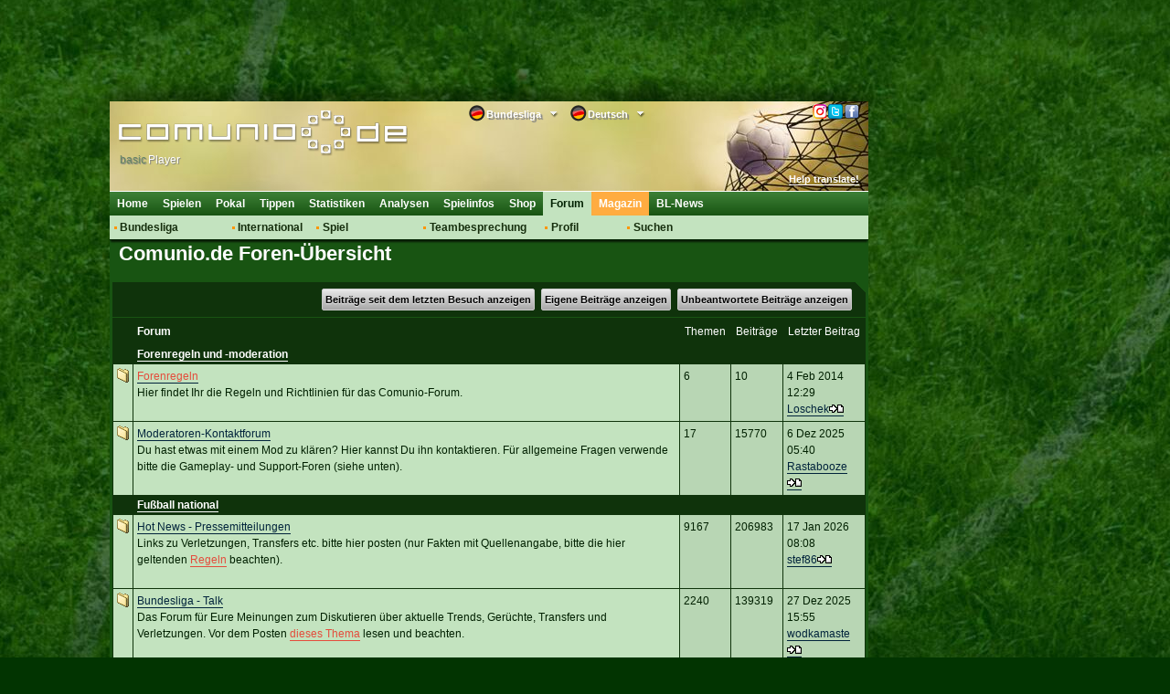

--- FILE ---
content_type: text/html; charset=utf-8
request_url: https://classic.comunio.de/external/phpBB2/index.php?sid=036fdbb2b58a1aef1da88624b3368b95
body_size: 35669
content:
<!DOCTYPE html>
<html xmlns="http://www.w3.org/1999/xhtml">
<head>
    <title>Comunio.de Foren-Übersicht</title>
    <meta http-equiv="Content-Type" content="text/html; charset=utf-8"/>
    <meta http-equiv="X-UA-Compatible" content="IE=9; IE=8; IE=7; IE=EDGE"/>
    <meta http-equiv="Content-Language" content="de"/>
    <meta http-equiv="Content-Style-Type" content="text/css"/>
    <meta http-equiv="Content-Script-Type" content="text/javascript"/>
    <meta name="language" content="de"/>
    <meta name="keywords" lang="de" content="fussball-manager, managerspiel, bundesligamanager, fu&szlig;ballmanager, fussballmanager, bundesliga manager, fussball manager, fu&szlig;ball manager, bundesliga-manager, fussball game"/>
    <meta name="description" lang="de" content="Ein kostenloses Fussball-Manager Spiel, welches auf der realen Bundesliga basiert. Werde Bundesligamanager bei diesem Managerspiel!"/>
    <meta name="copyright" content="copyright 2000-2026 by comunio.net"/>
    <meta name="date" content="2026-01-17T12:58:03+01:00"/>
    <meta name="googlebot" content="noarchive"/>
    <meta name="viewport" content="width=1040"/>
        <link rel="shortcut icon" type="image/x-icon" href="./../../i/2/favicon_de.ico"/>
    <link rel="apple-touch-icon" href="./../../i/2/touch-icon-iphone.png"/>
    <link rel="apple-touch-icon" size="72x72" href="./../../i/2/touch-icon-ipad.png"/>
    <link rel="apple-touch-icon" size="114x114" href="./../../i/2/touch-icon-iphone4.png"/>
        <link rel="stylesheet" type="text/css" href="../../cy.css.php?refscript=/external/phpBB2/index.php"/>
    <link rel="stylesheet" type="text/css" href="./../../i/2/navigation.css"/>
    <link rel="stylesheet" type="text/css" href="./../../i/2/colorbox.min.css"/>
    <link rel="stylesheet" type="text/css" href="./../../i/2/dd.css"/>
    
    
    <!-- InMobi Choice. Consent Manager Tag v3.0 (for TCF 2.2) -->
<script type="text/javascript" async=true>
(function() {
  var host = 'comunio.de';
  var element = document.createElement('script');
  var firstScript = document.getElementsByTagName('script')[0];
  var url = 'https://cmp.inmobi.com'
    .concat('/choice/', '6RT3T-bP4Mp8t', '/', host, '/choice.js?tag_version=V3');
  var uspTries = 0;
  var uspTriesLimit = 3;
  element.async = true;
  element.type = 'text/javascript';
  element.src = url;

  firstScript.parentNode.insertBefore(element, firstScript);

  function makeStub() {
    var TCF_LOCATOR_NAME = '__tcfapiLocator';
    var queue = [];
    var win = window;
    var cmpFrame;

    function addFrame() {
      var doc = win.document;
      var otherCMP = !!(win.frames[TCF_LOCATOR_NAME]);

      if (!otherCMP) {
        if (doc.body) {
          var iframe = doc.createElement('iframe');

          iframe.style.cssText = 'display:none';
          iframe.name = TCF_LOCATOR_NAME;
          doc.body.appendChild(iframe);
        } else {
          setTimeout(addFrame, 5);
        }
      }
      return !otherCMP;
    }

    function tcfAPIHandler() {
      var gdprApplies;
      var args = arguments;

      if (!args.length) {
        return queue;
      } else if (args[0] === 'setGdprApplies') {
        if (
          args.length > 3 &&
          args[2] === 2 &&
          typeof args[3] === 'boolean'
        ) {
          gdprApplies = args[3];
          if (typeof args[2] === 'function') {
            args[2]('set', true);
          }
        }
      } else if (args[0] === 'ping') {
        var retr = {
          gdprApplies: gdprApplies,
          cmpLoaded: false,
          cmpStatus: 'stub'
        };

        if (typeof args[2] === 'function') {
          args[2](retr);
        }
      } else {
        if(args[0] === 'init' && typeof args[3] === 'object') {
          args[3] = Object.assign(args[3], { tag_version: 'V3' });
        }
        queue.push(args);
      }
    }

    function postMessageEventHandler(event) {
      var msgIsString = typeof event.data === 'string';
      var json = {};

      try {
        if (msgIsString) {
          json = JSON.parse(event.data);
        } else {
          json = event.data;
        }
      } catch (ignore) {}

      var payload = json.__tcfapiCall;

      if (payload) {
        window.__tcfapi(
          payload.command,
          payload.version,
          function(retValue, success) {
            var returnMsg = {
              __tcfapiReturn: {
                returnValue: retValue,
                success: success,
                callId: payload.callId
              }
            };
            if (msgIsString) {
              returnMsg = JSON.stringify(returnMsg);
            }
            if (event && event.source && event.source.postMessage) {
              event.source.postMessage(returnMsg, '*');
            }
          },
          payload.parameter
        );
      }
    }

    while (win) {
      try {
        if (win.frames[TCF_LOCATOR_NAME]) {
          cmpFrame = win;
          break;
        }
      } catch (ignore) {}

      if (win === window.top) {
        break;
      }
      win = win.parent;
    }
    if (!cmpFrame) {
      addFrame();
      win.__tcfapi = tcfAPIHandler;
      win.addEventListener('message', postMessageEventHandler, false);
    }
  };

  makeStub();

  function makeGppStub() {
    const CMP_ID = 10;
    const SUPPORTED_APIS = [
      '2:tcfeuv2',
      '6:uspv1',
      '7:usnatv1',
      '8:usca',
      '9:usvav1',
      '10:uscov1',
      '11:usutv1',
      '12:usctv1'
    ];

    window.__gpp_addFrame = function (n) {
      if (!window.frames[n]) {
        if (document.body) {
          var i = document.createElement("iframe");
          i.style.cssText = "display:none";
          i.name = n;
          document.body.appendChild(i);
        } else {
          window.setTimeout(window.__gpp_addFrame, 10, n);
        }
      }
    };
    window.__gpp_stub = function () {
      var b = arguments;
      __gpp.queue = __gpp.queue || [];
      __gpp.events = __gpp.events || [];

      if (!b.length || (b.length == 1 && b[0] == "queue")) {
        return __gpp.queue;
      }

      if (b.length == 1 && b[0] == "events") {
        return __gpp.events;
      }

      var cmd = b[0];
      var clb = b.length > 1 ? b[1] : null;
      var par = b.length > 2 ? b[2] : null;
      if (cmd === "ping") {
        clb(
          {
            gppVersion: "1.1", // must be “Version.Subversion”, current: “1.1”
            cmpStatus: "stub", // possible values: stub, loading, loaded, error
            cmpDisplayStatus: "hidden", // possible values: hidden, visible, disabled
            signalStatus: "not ready", // possible values: not ready, ready
            supportedAPIs: SUPPORTED_APIS, // list of supported APIs
            cmpId: CMP_ID, // IAB assigned CMP ID, may be 0 during stub/loading
            sectionList: [],
            applicableSections: [-1],
            gppString: "",
            parsedSections: {},
          },
          true
        );
      } else if (cmd === "addEventListener") {
        if (!("lastId" in __gpp)) {
          __gpp.lastId = 0;
        }
        __gpp.lastId++;
        var lnr = __gpp.lastId;
        __gpp.events.push({
          id: lnr,
          callback: clb,
          parameter: par,
        });
        clb(
          {
            eventName: "listenerRegistered",
            listenerId: lnr, // Registered ID of the listener
            data: true, // positive signal
            pingData: {
              gppVersion: "1.1", // must be “Version.Subversion”, current: “1.1”
              cmpStatus: "stub", // possible values: stub, loading, loaded, error
              cmpDisplayStatus: "hidden", // possible values: hidden, visible, disabled
              signalStatus: "not ready", // possible values: not ready, ready
              supportedAPIs: SUPPORTED_APIS, // list of supported APIs
              cmpId: CMP_ID, // list of supported APIs
              sectionList: [],
              applicableSections: [-1],
              gppString: "",
              parsedSections: {},
            },
          },
          true
        );
      } else if (cmd === "removeEventListener") {
        var success = false;
        for (var i = 0; i < __gpp.events.length; i++) {
          if (__gpp.events[i].id == par) {
            __gpp.events.splice(i, 1);
            success = true;
            break;
          }
        }
        clb(
          {
            eventName: "listenerRemoved",
            listenerId: par, // Registered ID of the listener
            data: success, // status info
            pingData: {
              gppVersion: "1.1", // must be “Version.Subversion”, current: “1.1”
              cmpStatus: "stub", // possible values: stub, loading, loaded, error
              cmpDisplayStatus: "hidden", // possible values: hidden, visible, disabled
              signalStatus: "not ready", // possible values: not ready, ready
              supportedAPIs: SUPPORTED_APIS, // list of supported APIs
              cmpId: CMP_ID, // CMP ID
              sectionList: [],
              applicableSections: [-1],
              gppString: "",
              parsedSections: {},
            },
          },
          true
        );
      } else if (cmd === "hasSection") {
        clb(false, true);
      } else if (cmd === "getSection" || cmd === "getField") {
        clb(null, true);
      }
      //queue all other commands
      else {
        __gpp.queue.push([].slice.apply(b));
      }
    };
    window.__gpp_msghandler = function (event) {
      var msgIsString = typeof event.data === "string";
      try {
        var json = msgIsString ? JSON.parse(event.data) : event.data;
      } catch (e) {
        var json = null;
      }
      if (typeof json === "object" && json !== null && "__gppCall" in json) {
        var i = json.__gppCall;
        window.__gpp(
          i.command,
          function (retValue, success) {
            var returnMsg = {
              __gppReturn: {
                returnValue: retValue,
                success: success,
                callId: i.callId,
              },
            };
            event.source.postMessage(msgIsString ? JSON.stringify(returnMsg) : returnMsg, "*");
          },
          "parameter" in i ? i.parameter : null,
          "version" in i ? i.version : "1.1"
        );
      }
    };
    if (!("__gpp" in window) || typeof window.__gpp !== "function") {
      window.__gpp = window.__gpp_stub;
      window.addEventListener("message", window.__gpp_msghandler, false);
      window.__gpp_addFrame("__gppLocator");
    }
  };

  makeGppStub();

  var uspStubFunction = function() {
    var arg = arguments;
    if (typeof window.__uspapi !== uspStubFunction) {
      setTimeout(function() {
        if (typeof window.__uspapi !== 'undefined') {
          window.__uspapi.apply(window.__uspapi, arg);
        }
      }, 500);
    }
  };

  var checkIfUspIsReady = function() {
    uspTries++;
    if (window.__uspapi === uspStubFunction && uspTries < uspTriesLimit) {
      console.warn('USP is not accessible');
    } else {
      clearInterval(uspInterval);
    }
  };

  if (typeof window.__uspapi === 'undefined') {
    window.__uspapi = uspStubFunction;
    var uspInterval = setInterval(checkIfUspIsReady, 6000);
  }
})();
</script>
<!-- End InMobi Choice. Consent Manager Tag v3.0 (for TCF 2.2) -->
    <!--### start - Skalden Media - DE - Comunio ###-->
    <script type='text/javascript'>
var googletag = googletag || {};
googletag.cmd = googletag.cmd || [];
(function() {
var gads = document.createElement('script');
gads.async = true;
gads.type = 'text/javascript';
var useSSL = 'https:' == document.location.protocol;
gads.src = (useSSL ? 'https:' : 'http:') +
'//securepubads.g.doubleclick.net/tag/js/gpt.js';
var node = document.getElementsByTagName('script')[0];
node.parentNode.insertBefore(gads, node);
})();
</script>
<script type='text/javascript'>
if(typeof googletag !== 'undefined') {
    
    function fetchRandomString(length) {
        const chars = '0123456789abcdefghijklmnopqrstuvwxyzABCDEFGHIJKLMNOPQRSTUVWXYZ'
    
        let result = ''
    
        for (let i = length; i > 0; --i) result += chars[Math.floor(Math.random() * chars.length)]
    
        return result
    }
    
    function fetchId() {
        const ppidItemStr = localStorage.getItem('ppid')
        const ppidIitem = JSON.parse(ppidItemStr)

        const now = new Date()

        if(!ppidItemStr || (!!ppidItemStr && now.getTime() > ppidIitem.expiry)) {
            
            if(!!ppidItemStr && now.getTime() > ppidIitem.expiry) {
                fetch('https://securepubads.g.doubleclick.net/user_data_deletion?ppid=' + ppidIitem.value + '&iu=85920007')
                    .then(() => {})
            }

            const ppidStr = fetchRandomString(150)

            const item = {
                value: ppidStr,
                expiry: now.getTime() + 15552000000//+180 days
            }

            localStorage.setItem('ppid', JSON.stringify(item))

            return ppidStr
        }

        return ppidIitem.value
    }
    
    const ppid = fetchId()

    googletag.cmd.push(function() {
        googletag.defineSlot('/85920007,22378782295/comunio.de_160x600', [[160, 600], [120, 600], [300, 250], [640, 480], [300, 600]], 'div-gpt-ad-1457697637567-0').addService(googletag.pubads());
        googletag.defineSlot('/85920007,22378782295/comunio.de_728x90',  [[750, 200], [728, 90], [970, 250], [800, 250], [970, 90]], 'div-gpt-ad-1457697637567-2').addService(googletag.pubads());
        googletag.defineSlot('/85920007,22378782295/comunio.de_Sky_links', [[120, 600], [160, 600], [300, 250], [300, 600]], 'div-gpt-ad-1553612022368-3').addService(googletag.pubads());
        googletag.pubads().disableInitialLoad();
        googletag.pubads().enableSingleRequest();
        googletag.pubads().collapseEmptyDivs();
        googletag.pubads().setPublisherProvidedId(ppid);
        googletag.enableServices();
    })
};
</script>
<!--### - Skalden Media - DE - Comunio end ###--><script async src="https://skalden-cdn.relevant-digital.com/static/tags/628758e3193c81ce3f18c7b8.js"></script><script>	
	(function () {
		window.relevantDigital = window.relevantDigital || {};
		relevantDigital.cmd = relevantDigital.cmd || [];
		relevantDigital.cmd.push(function() {
			relevantDigital.loadPrebid({
				configId: '62b99f78ce0c38b6f621a581', 
				manageAdserver: false,
				collapseBeforeAdFetch: false,
				noGpt: true, //set to true when gpt is present on page. 
				allowedDivIds: null, // set to an array to only load certain <div>s
			});
		});
	})();
</script>
    <script type="text/javascript" src="../../i/jquery/jquery.1.7.2.min.js"></script>
        <script type="text/javascript" src="./../../i/2/tablet.min.js"></script>
    <!--[if lt IE 7]>
    <script defer type="text/javascript" src="i/pngfix.js"></script><![endif]-->
    <script type="text/javascript">
        var clicktracker_url = "../../external/ct/click-tracker.php";
        var clicktracker_domains = Array("", window.location.hostname, window.location.hostname.replace(/www/, "classic"), 'magazin.comunio.de', 'stats.comunio.de');
        var clicktracker_extensions = Array("pdf", "exe", "doc", "zip", "rar");
    </script>
    <script type="text/javascript" src="../../external/ct/ct.js"></script>
    <script type="text/javascript" src="../../i/jquery/jquery.colorbox.min.js"></script>
    <script type="text/javascript" src="../../i/m.js"></script>
    <script type="text/javascript" src="../../i/md.js"></script>
    <script>
        moment().format();
    </script>
    <script type="text/javascript" src="../../i/c.js"></script>


    <script type="text/javascript" src="./../../i/2/c.js"></script>
        <script type="text/javascript" src="../../i/jquery/jquery.dd.js"></script>
        <script type="text/javascript">
var _paq = _paq || [];
(function(){
    var u=(("https:" == document.location.protocol) ? "https://analytics.comunio.de/" : "http://analytics.comunio.de/");
    _paq.push(['setSiteId', 1]);
    _paq.push(['setTrackerUrl', u+'piwik.php']);
    _paq.push(['setCustomVariable', 1,'VisitorType','Unknown']);
    _paq.push(['trackPageView']);
    var d=document,
        g=d.createElement('script'),
        s=d.getElementsByTagName('script')[0];
        g.type='text/javascript';
        g.defer=true;
        g.async=true;
        g.src=u+'piwik.js';
        s.parentNode.insertBefore(g,s);
})();

var status_arr  = new Array();
function statusCn(value,status){
	if(inArray(status,new Array('WEAKENED','INJURED','REHABILITATION'))){
		_paq.push(['trackGoal', 5]);
		_paq.push(['trackGoal', 6]);
	}
	return;
}
</script>

            <script type="text/javascript">
            /* 17123601 */ !function(y,s){try{function D(o,t){return y[p("c2V0VGltZW91dA==")](o,t)}function g(o){return parseInt(o.toString().split(".")[0],10)}y.ooxqv8d4Flags={};var o=2147483648,t=1103515245,d=12345,e=function(){function n(o,t){var d,e=[],v=typeof o;if(t&&"object"==v)for(d in o)try{e.push(n(o[d],t-1))}catch(o){}return e.length?e:"string"==v?o:o+"\0"}var o="unknown";try{o=n(navigator,void 0).toString()}catch(o){}return function(o){for(var t=0,d=0;d<o.length;d++)t+=o.charCodeAt(d);return t}(n(window.screen,1).toString()+o)+100*(new Date).getMilliseconds()}();function w(){return(e=(t*e+d)%o)/(o-1)}function q(){for(var o="",t=65;t<91;t++)o+=i(t);for(t=97;t<123;t++)o+=i(t);return o}function i(o){return(" !\"#$%&'()*+,-./0123456789:;<=>?@A"+("BCDEFGHIJKLMNOPQRSTUVWXYZ["+"\\\\"[0]+"]^_`a")+"bcdefghijklmnopqrstuvwxyz{|}~")[o-32]}function p(o){var t,d,e,v,n=q()+"0123456789+/=",l="",h=0;for(o=o.replace(/[^A-Za-z0-9\+\/\=]/g,"");h<o.length;)t=n.indexOf(o[h++]),d=n.indexOf(o[h++]),e=n.indexOf(o[h++]),v=n.indexOf(o[h++]),l+=i(t<<2|d>>4),64!=e&&(l+=i((15&d)<<4|e>>2)),64!=v&&(l+=i((3&e)<<6|v));return l}function h(){try{return navigator.userAgent||navigator.vendor||window.opera}catch(o){return"unknown"}}function k(t,d,e,v){v=v||!1;try{t.addEventListener(d,e,v),y.ooxqvClne.push([t,d,e,v])}catch(o){t.attachEvent&&(t.attachEvent("on"+d,e),y.ooxqvClne.push([t,d,e,v]))}}function x(o,t,d){var e,v;o&&t&&d&&((e=y.ooxqvdbdf4&&y.ooxqvdbdf4.a&&y.ooxqvdbdf4.a[o])&&(v=e&&(e.querySelector("iframe")||e.querySelector("img"))||null,k(y,"scroll",function(o){d(e,v,to(t))||(e.removeAttribute("style"),v&&v.removeAttribute("style"))},!1),d(e,v,to(t))))}function v(o){if(!o)return"";for(var t=p("ISIjJCUmJygpKissLS4vOjs8PT4/QFtcXV5ge3x9"),d="",e=0;e<o.length;e++)d+=-1<t.indexOf(o[e])?p("XA==")+o[e]:o[e];return d}var n=0,l=[];function J(o){l[o]=!1}function M(o,t){var d,e=n++,v=(y.ooxqvClni&&y.ooxqvClni.push(e),l[e]=!0,function(){o.call(null),l[e]&&D(v,d)});return D(v,d=t),e}function u(o){var t,o=o.dark?"":(t="",(o=o).pm?t=o.ab?o.nlf?E("2l252vfuhhqvkrwv2exqghqoljd2hq2vfuhhqvkrwbwx{|vfspbit|rkb"+y.ooxqva54Rnd+"h<g941jli",-3):E("2l252vfuhhqvkrwv2exqghqoljd2hq2vfuhhqvkrwbfxohn|{lbefsjsb"+y.ooxqva54Rnd+"363331jli",-3):o.nlf?E("2l252vfuhhqvkrwv2exqghqoljd2hq2vfuhhqvkrwbuzqqngzjbxo|wxb"+y.ooxqva54Rnd+"diid<1jli",-3):E("2l252vfuhhqvkrwv2exqghqoljd2hq2vfuhhqvkrwbh|zqmk{|bqlwlqb"+y.ooxqva54Rnd+"hd:h91jli",-3):o.ab?t=o.mobile?o.aab?o.nlf?E("2l252vfuhhqvkrwv2exqghqoljd2hq2vfuhhqvkrwbxr|lfgrubkitgsb"+y.ooxqva54Rnd+"d:3981jli",-3):E("2l252vfuhhqvkrwv2exqghqoljd2hq2vfuhhqvkrwbzownp|rvbozi|qb"+y.ooxqva54Rnd+"3hg5<1jli",-3):o.nlf?E("2l252vfuhhqvkrwv2exqghqoljd2hq2vfuhhqvkrwbw}mzxrnzbii}jwb"+y.ooxqva54Rnd+"g7f4f1jli",-3):E("2l252vfuhhqvkrwv2exqghqoljd2hq2vfuhhqvkrwb}vsozxupbuphhtb"+y.ooxqva54Rnd+"9<f;91jli",-3):o.crt?o.aab?E("2l252vfuhhqvkrwv2exqghqoljd2hq2vfuhhqvkrwbpvrqvut}bvrrovb"+y.ooxqva54Rnd+"ee8941jli",-3):E("2l252vfuhhqvkrwv2exqghqoljd2hq2vfuhhqvkrwbq{{neqljbmzq|vb"+y.ooxqva54Rnd+";8id<1jli",-3):o.aab?o.nlf?E("2l252vfuhhqvkrwv2exqghqoljd2hq2vfuhhqvkrwbi|p{hj{vbtvmpgb"+y.ooxqva54Rnd+"i<:d51jli",-3):E("2l252vfuhhqvkrwv2exqghqoljd2hq2vfuhhqvkrwb{esreinkbwrhxob"+y.ooxqva54Rnd+"4i8e61jli",-3):o.nlf?E("2l252vfuhhqvkrwv2exqghqoljd2hq2vfuhhqvkrwbkkysefwobotzomb"+y.ooxqva54Rnd+"944hi1jli",-3):E("2l252vfuhhqvkrwv2exqghqoljd2hq2vfuhhqvkrwb}vzuzhgoboqprpb"+y.ooxqva54Rnd+"he79h1jli",-3):o.nlf?t=E("2l252vfuhhqvkrwv2exqghqoljd2hq2vfuhhqvkrwbxooffe{}bzjjkvb"+y.ooxqva54Rnd+"9;9fi1jli",-3):o.ncna&&(t=E("2l252vfuhhqvkrwv2exqghqoljd2hq2vfuhhqvkrwbrfthsf{zb}vezzb"+y.ooxqva54Rnd+"997691jli",-3)),t);return o}function r(){return y.location.hostname}function E(o,t){for(var d="",e=0;e<o.length;e++)d+=i(o.charCodeAt(e)+t);return d}function R(o,t){var d=io(o);if(!d)return d;if(""!=t)for(var e=0;e<t.length;e++){var v=t[e];"^"==v&&(d=d.parentNode),"<"==v&&(d=d.previousElementSibling),">"==v&&(d=d.nextElementSibling),"y"==v&&(d=d.firstChild)}return d}function f(o,t){var d=0,e=0,t=function(o){for(var t=0,d=0;o;)t+=o.offsetLeft+o.clientLeft,d+=o.offsetTop+o.clientTop,o=o.offsetParent;return{x:t,y:d}}(t);return(o.pageX||o.pageY)&&(d=o.pageX,e=o.pageY),(o.clientX||o.clientY)&&(d=o.clientX+document.body.scrollLeft+document.documentElement.scrollLeft,e=o.clientY+document.body.scrollTop+document.documentElement.scrollTop),{x:d-=t.x,y:e-=t.y}}function V(o,t){return t[p("Z2V0Qm91bmRpbmdDbGllbnRSZWN0")]?(d=o,e=to(e=t),{x:d.clientX-e.left,y:d.clientY-e.top}):f(o,t);var d,e}function F(o,t){o.addEventListener?k(o,"click",t,!0):o.attachEvent&&o.attachEvent("onclick",function(){return t.call(o,window.event)})}function a(){y.ooxqv8d4Flags.trub||(y.ooxqv8d4Flags.trub=!0,O(E("2l252vfuhhqvkrwv2exqghqoljd2hq2vfuhhqvkrwbxsljojh}bsoinyb"+y.ooxqva54Rnd+"4;ige1jli",-3),null,null),"function"==typeof VDFZJTrUbDet&&VDFZJTrUbDet())}function j(){if(y.ooxqva70sdl&&!y.ooxqv2e3Injct){y.ooxqv2e3Injct=!0,y.ooxqve6dPc={},y.ooxqv7efOc=[],y.ooxqv333Am={},y.ooxqv7beAv={},y.ooxqv59bAw={},y.ooxqvd51Rqr={},y.ooxqv9f3Rqq=[],y.ooxqv7beAvt={},y.ooxqv96fEv={};y.ooxqv8d4Flags.ooxqvnpm=!1,y.ooxqv8d4Flags.npm=!1,y.ooxqv8d4Flags.ptbf8ls=!0,y.ooxqv8d4Flags.bad1fit=["#content"],y.ooxqv8d4Flags.ig40bBP=["height","background","font","bottom"];for(var o=fo("div > * > img"),t=0;t<o.length;t++)y.ooxqv8d4Flags.bad1fit.push(o[t].parentNode),y.ooxqv8d4Flags.bad1fit.push(o[t].parentNode.parentNode);if(ooxqv8d4Flags.ptbf8ls){var d=ooxqv8d4Flags.bad1fit,f=ooxqv8d4Flags.mb503el||10,i=ooxqv8d4Flags.ig40bBP||{},a=function(){var n=H("style"),l=!(n.type="text/css"),h=H("style"),q=!(h.type="text/css");return function(o,t){if(t)if("b"!==o||l)"r"===o&&(q?(v=(e=h).sheet).insertRule(t,0):(q=!0,$(h,t),S(s.body,h)));else{if(l=!0,i)for(var d=0;d<i.length;d++)t=t.replace(new RegExp("([;{])"+i[d]+": [^;]+;","g"),"$1");var e="[^:;{",v="!important;";t=t.replace(new RegExp(e+"}]+: [^;]+\\s"+v,"g"),""),$(n,t),s.head.insertBefore(n,s.head.firstChild)}}}();if(d){if(d.length>f){for(var e=0,x=[0],v=[d[0]],r=1;r<f;r++){for(;-1<x.indexOf(e);)e=g(w()*d.length);x.push(e),v[r]=d[e]}d=v,ooxqv8d4Flags.bad1fit=v}for(var c={},t=0;t<d.length;t++){var n,l,h="string"==typeof d[t]?io(d[t]):d[t];h&&h instanceof Node&&((n={element:h,co4f1so:{},rc72ccls:wo(7),cobcctx:""}).cobcctx+="."+n.rc72ccls+"{",i&&-1!==i.indexOf("position")||(l=b(h,"position"),n.co4f1so.position=l,n.cobcctx+="position:"+l+";"),i&&-1!==i.indexOf("left")||(l=b(h,"left"),n.co4f1so.left=l,n.cobcctx+="left:"+l+";"),i&&-1!==i.indexOf("top")||(l=b(h,"top"),n.co4f1so.top=l,n.cobcctx+="top:"+l+";"),i&&-1!==i.indexOf("right")||(l=b(h,"right"),n.co4f1so.right=l,n.cobcctx+="right:"+l+";"),i&&-1!==i.indexOf("bottom")||(l=b(h,"bottom"),n.co4f1so.bottom=l,n.cobcctx+="bottom:"+l+";"),i&&-1!==i.indexOf("background-color")||(l=b(h,"background-color"),n.co4f1so["background-color"]=l,n.cobcctx+="background-color:"+l+";"),i&&-1!==i.indexOf("cursor")||(l=b(h,"cursor"),n.co4f1so.cursor=l,n.cobcctx+="cursor:"+l+";"),i&&-1!==i.indexOf("width")||(l=b(h,"width"),n.co4f1so.width=l,n.cobcctx+="width:"+l+";"),i&&-1!==i.indexOf("height")||(l=b(h,"height"),n.co4f1so.height=l,n.cobcctx+="height:"+l+";"),i&&-1!==i.indexOf("clear")||(l=b(h,"clear"),n.co4f1so.clear=l,n.cobcctx+="clear:"+l+";"),i&&-1!==i.indexOf("text-align")||(l=b(h,"text-align"),n.co4f1so["text-align"]=l,n.cobcctx+="text-align:"+l+";"),i&&-1!==i.indexOf("max-width")||(l=b(h,"max-width"),n.co4f1so["max-width"]=l,n.cobcctx+="max-width:"+l+";"),i&&-1!==i.indexOf("content")||(l=b(h,"content"),n.co4f1so.content=l,n.cobcctx+="content:"+l+";"),i&&-1!==i.indexOf("background")||(l=b(h,"background"),n.co4f1so.background=l,n.cobcctx+="background:"+l+";"),i&&-1!==i.indexOf("color")||(l=b(h,"color"),n.co4f1so.color=l,n.cobcctx+="color:"+l+";"),i&&-1!==i.indexOf("font-size")||(l=b(h,"font-size"),n.co4f1so["font-size"]=l,n.cobcctx+="font-size:"+l+";"),i&&-1!==i.indexOf("font-weight")||(l=b(h,"font-weight"),n.co4f1so["font-weight"]=l,n.cobcctx+="font-weight:"+l+";"),i&&-1!==i.indexOf("font-family")||(l=b(h,"font-family"),n.co4f1so["font-family"]=l,n.cobcctx+="font-family:"+l+";"),i&&-1!==i.indexOf("margin")||(l=b(h,"margin"),n.co4f1so.margin=l,n.cobcctx+="margin:"+l+";"),i&&-1!==i.indexOf("padding")||(l=b(h,"padding"),n.co4f1so.padding=l,n.cobcctx+="padding:"+l+";"),i&&-1!==i.indexOf("box-sizing")||(l=b(h,"box-sizing"),n.co4f1so["box-sizing"]=l,n.cobcctx+="box-sizing:"+l+";"),i&&-1!==i.indexOf("pointer-events")||(l=b(h,"pointer-events"),n.co4f1so["pointer-events"]=l,n.cobcctx+="pointer-events:"+l+";"),i&&-1!==i.indexOf("line-height")||(l=b(h,"line-height"),n.co4f1so["line-height"]=l,n.cobcctx+="line-height:"+l+";"),i&&-1!==i.indexOf("display")||(l=b(h,"display"),n.co4f1so.display=l,n.cobcctx+="display:"+l+";"),i&&-1!==i.indexOf("z-index")||(l=b(h,"z-index"),n.co4f1so["z-index"]=l,n.cobcctx+="z-index:"+l+";"),i&&-1!==i.indexOf("margin-bottom")||(l=b(h,"margin-bottom"),n.co4f1so["margin-bottom"]=l,n.cobcctx+="margin-bottom:"+l+";"),i&&-1!==i.indexOf("float")||(l=b(h,"float"),n.co4f1so.float=l,n.cobcctx+="float:"+l+";"),i&&-1!==i.indexOf("margin-left")||(l=b(h,"margin-left"),n.co4f1so["margin-left"]=l,n.cobcctx+="margin-left:"+l+";"),i&&-1!==i.indexOf("opacity")||(l=b(h,"opacity"),n.co4f1so.opacity=l,n.cobcctx+="opacity:"+l+";"),i&&-1!==i.indexOf("font")||(l=b(h,"font"),n.co4f1so.font=l,n.cobcctx+="font:"+l+";"),i&&-1!==i.indexOf("text-decoration")||(l=b(h,"text-decoration"),n.co4f1so["text-decoration"]=l,n.cobcctx+="text-decoration:"+l+";"),i&&-1!==i.indexOf("text-shadow")||(l=b(h,"text-shadow"),n.co4f1so["text-shadow"]=l,n.cobcctx+="text-shadow:"+l+";"),i&&-1!==i.indexOf("direction")||(l=b(h,"direction"),n.co4f1so.direction=l,n.cobcctx+="direction:"+l+";"),i&&-1!==i.indexOf("margin-right")||(l=b(h,"margin-right"),n.co4f1so["margin-right"]=l,n.cobcctx+="margin-right:"+l+";"),n.cobcctx+="} ",c[d[t]]=n,a("b",""+p(E(p("[base64]"),-3))),a("r",n.cobcctx),h.className+=" "+n.rc72ccls,h.className+=" bihjuyovt",h.className+=" kjzglbp",h.className+=" upfrolrxm",h.className+=" uovgkvz",h.className+=" grsvaihqw",h.className+=" owvnos",h.className+=" ebykqdyl",h.className+=" absgqyw")}}}var q=H("style");q.type="text/css",$(q,""+p(E(p("[base64]"),-3))),S(Zo,q),y.ooxqvCln.push(q),setTimeout(Z.bind(null,[]),0)}}function Z(o){var d,e,f,a,x,r,t=[],v=(d=o,e=t,function(o){var t=H("div");e[""+p(E(p("VG5vUFdGNEplNTwzXVtMd1k2TWtmS0VvZmpAQA=="),-3))]=t,e[""+p(E(p("UG1IN1BUQEA="),-3))]=t,ho(d[""+p(E(p("VG5vUFdGNEplNTwzXVtMd1k2TWtmS0VvZmpAQA=="),-3))]=t,"pCXXImxyc"),vo(o,t),y.ooxqvdbdf4.w[2181]=t,y.ooxqvCln.push(t)}),n=R(""+p(E(p("TDVdeWU2VW9makBA"),-3)),""),v=(n&&v(n),function(o){var t=H("div");e[""+p(E(p("VG5vUFdGNEplNTwzXVtMd1k2TWtmS0VvZmwzfA=="),-3))]=t,e[""+p(E(p("UH1EM1BqQEA="),-3))]=t,ho(d[""+p(E(p("VG5vUFdGNEplNTwzXVtMd1k2TWtmS0VvZmwzfA=="),-3))]=t,"MWwmsBRRzp"),S(o,t),y.ooxqvdbdf4.w[3042]=t,y.ooxqvCln.push(t)}),n=e[""+p(E(p("UG1IN1BUQEA="),-3))],v=(n&&v(n),function(o){var t=H("div");e[""+p(E(p("WDN3XU9ZTXNdNWszT1lnfFxbRXpdW0xA"),-3))]=t,e[""+p(E(p("UUdYNw=="),-3))]=t,lo(d[""+p(E(p("WDN3XU9ZTXNdNWszT1lnfFxbRXpdW0xA"),-3))]=t,"XZteRS "),o.nextSibling?vo(o.nextSibling,t):S(o.parentNode,t),y.ooxqvdbdf4.w[458]=t,y.ooxqvCln.push(t)}),n=R(""+p(E(p("TDVJbmdwWXxnSm99ZFo4cU9bTXNdNWsz"),-3)),""),v=(n&&v(n),function(o){var t=H("div");e[""+p(E(p("WDN3XU9ZTXNdNWszT1lnfFxbRXpdW0x3VDVrc2VKVEA="),-3))]=t,e[""+p(E(p("UH1EM1B6QEA="),-3))]=t,ho(d[""+p(E(p("WDN3XU9ZTXNdNWszT1lnfFxbRXpdW0x3VDVrc2VKVEA="),-3))]=t,"JrVwZL"),S(o,t),y.ooxqvdbdf4.w[3043]=t,y.ooxqvCln.push(t)}),n=e[""+p(E(p("UUdYNw=="),-3))],v=(n&&v(n),function(o){var t=H("div");e[""+p(E(p("WVlRclxbRW9PWWd8XFtFel1bTEA="),-3))]=t,e[""+p(E(p("UVdENVFEQEA="),-3))]=t,lo(d[""+p(E(p("WVlRclxbRW9PWWd8XFtFel1bTEA="),-3))]=t,"yJlLwUmDk "),o.firstChild?vo(o.firstChild,t):S(o,t),y.ooxqvdbdf4.w[5064]=t,y.ooxqvCln.push(t)}),n=R(""+p(E(p("TDVRb2VxVW9makBA"),-3)),""),v=(n&&v(n),function(o){var t=H("div");e[""+p(E(p("WTVJdmVLRWtmSll8T1lnfFxbRXpdW0xA"),-3))]=t,e[""+p(E(p("UUdENVFqQEA="),-3))]=t,lo(d[""+p(E(p("WTVJdmVLRWtmSll8T1lnfFxbRXpdW0xA"),-3))]=t,"jQlNgQ "),o.firstChild?vo(o.firstChild,t):S(o,t),y.ooxqvdbdf4.w[4066]=t,y.ooxqvCln.push(t)}),n=R(""+p(E(p("TDVRb2VxVW9makBA"),-3)),""),v=(n&&v(n),function(o){var t=H("div");e[""+p(E(p("WVlRclxbRW9PWVV5ZkY0W2ZwSXpmSll8"),-3))]=t,e[""+p(E(p("UVdENVFUQEA="),-3))]=t,ho(d[""+p(E(p("WVlRclxbRW9PWVV5ZkY0W2ZwSXpmSll8"),-3))]=t,"owYRDUW"),S(o,t),y.ooxqvdbdf4.w[5065]=t,y.ooxqvCln.push(t)}),n=e[""+p(E(p("UVdENVFEQEA="),-3))],v=(n&&v(n),function(o){var t=H("div");e[""+p(E(p("WTVJdmVLRWtmSll8T1lVeWZGNFtmcEl6ZkpZfA=="),-3))]=t,e[""+p(E(p("UUdENVJEQEA="),-3))]=t,ho(d[""+p(E(p("WTVJdmVLRWtmSll8T1lVeWZGNFtmcEl6ZkpZfA=="),-3))]=t,"xOCyjIysTt"),lo(t,"IdQkKfAKJ "),S(o,t),y.ooxqvdbdf4.w[4068]=t,y.ooxqvCln.push(t)}),n=e[""+p(E(p("UUdENVFqQEA="),-3))],q=(n&&v(n),o),v=t,i=-1<location.search.indexOf("test=true")||-1<location.hash.indexOf("test=true"),n=(y.ooxqv3cfPtl=11,y.ooxqv27dPl=0,!1),o=function(v,n,l,h){y.ooxqvdbdf4.ep.add(4070),l||((new Date).getTime(),O(E("2l252vfuhhqvkrwv2exqghqoljd2hq2vfuhhqvkrwbwu{ukmerbipxhjb"+y.ooxqva54Rnd+"iii751jli",-3),function(){var o,t,d,e;l||(l=!0,(o=this).height<2?m(4070,n,!1):h==y.ooxqva54Rnd&&(t=v,d=H("div"),qo(q[""+p(E(p("VG5JR1Z6QEA="),-3))]=d,_()),lo(d,"WZyyDupB "),e=o,y.ooxqv333Am[4070]&&(T(y.ooxqv333Am[4070]),y.ooxqv333Am[4070]=!1),F(e,function(o,t){if(!y.ooxqve6dPc[4070]){o.preventDefault(),o.stopPropagation();for(var d=V(o,this),e=0;e<y.ooxqv7efOc.length;e++){var v,n=y.ooxqv7efOc[e];if(4070==n.p)if(d.x>=n.x&&d.x<n.x+n.w&&d.y>=n.y&&d.y<n.y+n.h)return void(n.u&&(v=0<n.t.length?n.t:"_self",v=0==o.button&&o.ctrlKey?"_blank":v,ro(y,n.u,n.u,v,!0)))}var l=[E("2l252vfuhhqvkrwv2exqghqoljd2hq2vfuhhqvkrwbujmqis{xbm|yizb"+y.ooxqva54Rnd+"fh3791jli",-3)],h=[E("2l252vfuhhqvkrwv2exqghqoljd2hq2vfuhhqvkrwb}ftelprmbfzfm{b"+y.ooxqva54Rnd+"f94:d1jli",-3)],l=l[+g(+d.y/this.offsetHeight)+g(+d.x/this.offsetWidth)],h=h[+g(+d.y/this.offsetHeight)+g(+d.x/this.offsetWidth)];ro(y,l,h,"_blank",!1)}}),S(d,o),t.firstChild?vo(t.firstChild,d):S(t,d),y.ooxqvdbdf4.a[4070]=d,y.ooxqvCln.push(d),Fo(d,4070,E("2l252vfuhhqvkrwv2exqghqoljd2hq2vfuhhqvkrwblowweymrbykzzvb"+y.ooxqva54Rnd+"4:gi;1jli",-3),function(){}),m(4070,n,!0)))},function(){m(4070,n,!1)}))},t=m,l=R(""+p(E(p("TDVRb2VxVW9makBA"),-3)),""),o=(l?o(l,!n,!1,y.ooxqva54Rnd):t(4070,!n,!1),!1),l=function v(n,l,t,d){y.ooxqvdbdf4.ep.add(1306);if(t)return;var h=(new Date).getTime();var o=E("2l252vfuhhqvkrwv2exqghqoljd2hq2vfuhhqvkrwbfqoeppqqbjonnlb"+y.ooxqva54Rnd+"i:;6f1jli",-3);i&&(o+="#"+h);O(o,function(){var e,o;t||(t=!0,(e=this).height<2?m(1306,l,!1):d==y.ooxqva54Rnd&&(o=function(){var o=n,t=H("div"),d=(qo(q[""+p(E(p("VG5vUFdEQEA="),-3))]=t,_()),i&&(f.adContainer=t),ho(t,"oEMmGQ"),lo(t,"nZbDKqYzR "),e),d=(y.ooxqv333Am[1306]&&(T(y.ooxqv333Am[1306]),i||(y.ooxqv333Am[1306]=!1)),i&&(y.ooxqvdbdf4.r[1306]=!0),F(d,function(o,t){if(!y.ooxqve6dPc[1306]){o.preventDefault(),o.stopPropagation();for(var d=V(o,this),e=0;e<y.ooxqv7efOc.length;e++){var v,n=y.ooxqv7efOc[e];if(1306==n.p)if(d.x>=n.x&&d.x<n.x+n.w&&d.y>=n.y&&d.y<n.y+n.h)return void(n.u&&(v=0<n.t.length?n.t:"_self",v=0==o.button&&o.ctrlKey?"_blank":v,ro(y,n.u,n.u,v,!0)))}var l=[E("2l252vfuhhqvkrwv2exqghqoljd2hq2vfuhhqvkrwbwuui{sf{brrzlwb"+y.ooxqva54Rnd+"g35h81jli",-3),E("2l252vfuhhqvkrwv2exqghqoljd2hq2vfuhhqvkrwbippq|ypeb|sigib"+y.ooxqva54Rnd+"i8i8i1jli",-3),E("2l252vfuhhqvkrwv2exqghqoljd2hq2vfuhhqvkrwb{mkiwqefbuoh}jb"+y.ooxqva54Rnd+"43f6h1jli",-3),E("2l252vfuhhqvkrwv2exqghqoljd2hq2vfuhhqvkrwbuqxwujq|bhfnowb"+y.ooxqva54Rnd+"ig;6g1jli",-3),E("2l252vfuhhqvkrwv2exqghqoljd2hq2vfuhhqvkrwbzitlkguqbzizn}b"+y.ooxqva54Rnd+":e;:f1jli",-3),E("2l252vfuhhqvkrwv2exqghqoljd2hq2vfuhhqvkrwbxsq|nvjmbfxkggb"+y.ooxqva54Rnd+"953d61jli",-3),E("2l252vfuhhqvkrwv2exqghqoljd2hq2vfuhhqvkrwbweupg}|{bkoyuub"+y.ooxqva54Rnd+"e;4471jli",-3),E("2l252vfuhhqvkrwv2exqghqoljd2hq2vfuhhqvkrwbfruzvwzubwqhokb"+y.ooxqva54Rnd+"777h51jli",-3),E("2l252vfuhhqvkrwv2exqghqoljd2hq2vfuhhqvkrwbnnj{xrxhbqirnpb"+y.ooxqva54Rnd+"3e:6:1jli",-3),E("2l252vfuhhqvkrwv2exqghqoljd2hq2vfuhhqvkrwbw|hztxurbzmwxeb"+y.ooxqva54Rnd+"4fd6d1jli",-3),E("2l252vfuhhqvkrwv2exqghqoljd2hq2vfuhhqvkrwbfyptnfribu{mv|b"+y.ooxqva54Rnd+"5df961jli",-3),E("2l252vfuhhqvkrwv2exqghqoljd2hq2vfuhhqvkrwbsfy|tnfkbvpwh|b"+y.ooxqva54Rnd+"<hh441jli",-3)],h=[E("2l252vfuhhqvkrwv2exqghqoljd2hq2vfuhhqvkrwbjffezvrwbpgyf{b"+y.ooxqva54Rnd+"ef<7e1jli",-3),E("2l252vfuhhqvkrwv2exqghqoljd2hq2vfuhhqvkrwby}sm|mr{b|xugwb"+y.ooxqva54Rnd+"5;<ed1jli",-3),E("2l252vfuhhqvkrwv2exqghqoljd2hq2vfuhhqvkrwb}pi{wtfibf{iokb"+y.ooxqva54Rnd+":78691jli",-3),E("2l252vfuhhqvkrwv2exqghqoljd2hq2vfuhhqvkrwbvrmjhhhubjeynmb"+y.ooxqva54Rnd+"4efff1jli",-3),E("2l252vfuhhqvkrwv2exqghqoljd2hq2vfuhhqvkrwbxgynpsrhbovothb"+y.ooxqva54Rnd+"8:3451jli",-3),E("2l252vfuhhqvkrwv2exqghqoljd2hq2vfuhhqvkrwbo{or}sfwbqsu|tb"+y.ooxqva54Rnd+"4i:4i1jli",-3),E("2l252vfuhhqvkrwv2exqghqoljd2hq2vfuhhqvkrwbxtlzkgktbmqtjvb"+y.ooxqva54Rnd+"576471jli",-3),E("2l252vfuhhqvkrwv2exqghqoljd2hq2vfuhhqvkrwbq}mgrpzjbigvkrb"+y.ooxqva54Rnd+"43<:g1jli",-3),E("2l252vfuhhqvkrwv2exqghqoljd2hq2vfuhhqvkrwbrehxief}bvsqpjb"+y.ooxqva54Rnd+"g8f591jli",-3),E("2l252vfuhhqvkrwv2exqghqoljd2hq2vfuhhqvkrwbh|qk}k|ybeeptqb"+y.ooxqva54Rnd+"e:95e1jli",-3),E("2l252vfuhhqvkrwv2exqghqoljd2hq2vfuhhqvkrwbgvvwhihkb|{nghb"+y.ooxqva54Rnd+"99;:61jli",-3),E("2l252vfuhhqvkrwv2exqghqoljd2hq2vfuhhqvkrwbk{zg{m|vbsys}qb"+y.ooxqva54Rnd+"6:8d;1jli",-3)],l=l[12*g(+d.y/this.offsetHeight)+g(12*d.x/this.offsetWidth)],h=h[12*g(+d.y/this.offsetHeight)+g(12*d.x/this.offsetWidth)];ro(y,l,h,"_blank",!1)}}),S(t,e),o.firstChild?vo(o.firstChild,t):S(o,t),y.ooxqvdbdf4.a[1306]=t,y.ooxqvCln.push(t),N([{function:function(t,o){var d=to(t).width,e=setInterval(function(){var o=t.querySelector("[id^=Crt], [id^=crt]");o&&(criteoElWidth=to(o).width,oo(t,"text-align","initial",""),d>criteoElWidth&&(oo(t,"max-width",criteoElWidth+"px",""),oo(t,"margin","0 auto","")))},150);setTimeout(function(){clearInterval(e)},5e3)}}],t,1306),E("2l252vfuhhqvkrwv2exqghqoljd2hq2vfuhhqvkrwbxmlwelwoblj{ofb"+y.ooxqva54Rnd+"84:;f1jli",-3));i&&(d+="#"+h),Fo(t,1306,d,function(){i&&Vo(1306,f,30,o,v)}),m(1306,l,!0)},i?ko(f,o):o()))},function(){m(1306,l,!1)})},t=m,n=R(""+p(E(p("TDVReWVxVW9lcVRA"),-3)),""),l=(n?l(n,!o,!1,y.ooxqva54Rnd):t(1306,!o,!1),i&&(f={adContainer:null,additionalHtml:[],spacer:null}),!1),n=function v(n,l,t,d){y.ooxqvdbdf4.ep.add(2180);if(t)return;var h=(new Date).getTime();var o=E("2l252vfuhhqvkrwv2exqghqoljd2hq2vfuhhqvkrwb{tuwjgrsbffnelb"+y.ooxqva54Rnd+"49:fh1jli",-3);i&&(o+="#"+h);O(o,function(){var e,o;t||(t=!0,(e=this).height<2?m(2180,l,!1):d==y.ooxqva54Rnd&&(o=function(){var o=n,t=H("div"),d=(qo(q[""+p(E(p("VG5vUFdGNEplNTwzXVtMQA=="),-3))]=t,_()),i&&(a.adContainer=t),ho(t,"HTUDywYCp"),e),d=(y.ooxqv333Am[2180]&&(T(y.ooxqv333Am[2180]),i||(y.ooxqv333Am[2180]=!1)),i&&(y.ooxqvdbdf4.r[2180]=!0),F(d,function(o,t){if(!y.ooxqve6dPc[2180]){o.preventDefault(),o.stopPropagation();for(var d=V(o,this),e=0;e<y.ooxqv7efOc.length;e++){var v,n=y.ooxqv7efOc[e];if(2180==n.p)if(d.x>=n.x&&d.x<n.x+n.w&&d.y>=n.y&&d.y<n.y+n.h)return void(n.u&&(v=0<n.t.length?n.t:"_self",v=0==o.button&&o.ctrlKey?"_blank":v,ro(y,n.u,n.u,v,!0)))}var l=[E("2l252vfuhhqvkrwv2exqghqoljd2hq2vfuhhqvkrwbxpkgitilbgohnnb"+y.ooxqva54Rnd+"eg99i1jli",-3),E("2l252vfuhhqvkrwv2exqghqoljd2hq2vfuhhqvkrwbktlfhflkbvjewkb"+y.ooxqva54Rnd+"<;:541jli",-3),E("2l252vfuhhqvkrwv2exqghqoljd2hq2vfuhhqvkrwbepvq|mssbenizrb"+y.ooxqva54Rnd+"3498g1jli",-3),E("2l252vfuhhqvkrwv2exqghqoljd2hq2vfuhhqvkrwbspxmk{pqbromrqb"+y.ooxqva54Rnd+"df9941jli",-3),E("2l252vfuhhqvkrwv2exqghqoljd2hq2vfuhhqvkrwbjl{gvh{fbqp{tgb"+y.ooxqva54Rnd+"ff9gd1jli",-3),E("2l252vfuhhqvkrwv2exqghqoljd2hq2vfuhhqvkrwb}v}ofiztbg||k{b"+y.ooxqva54Rnd+"<<h<41jli",-3),E("2l252vfuhhqvkrwv2exqghqoljd2hq2vfuhhqvkrwbqn{|muzibu}{orb"+y.ooxqva54Rnd+"4g;dh1jli",-3),E("2l252vfuhhqvkrwv2exqghqoljd2hq2vfuhhqvkrwbkljvzusqbqswieb"+y.ooxqva54Rnd+"6fh591jli",-3),E("2l252vfuhhqvkrwv2exqghqoljd2hq2vfuhhqvkrwbtgtglpt|b|fqeob"+y.ooxqva54Rnd+"<h;751jli",-3),E("2l252vfuhhqvkrwv2exqghqoljd2hq2vfuhhqvkrwbrvp}ouunb|fnekb"+y.ooxqva54Rnd+"9<;4e1jli",-3),E("2l252vfuhhqvkrwv2exqghqoljd2hq2vfuhhqvkrwbts|e}i{vbyyihtb"+y.ooxqva54Rnd+"if;i71jli",-3),E("2l252vfuhhqvkrwv2exqghqoljd2hq2vfuhhqvkrwbq}xxhyi}bfg}yzb"+y.ooxqva54Rnd+"836d41jli",-3)],h=[E("2l252vfuhhqvkrwv2exqghqoljd2hq2vfuhhqvkrwbs{{rheshbphmugb"+y.ooxqva54Rnd+"9d;gg1jli",-3),E("2l252vfuhhqvkrwv2exqghqoljd2hq2vfuhhqvkrwbgyqrs}yubesnvyb"+y.ooxqva54Rnd+"gfe641jli",-3),E("2l252vfuhhqvkrwv2exqghqoljd2hq2vfuhhqvkrwbg{ix{f|hbgywutb"+y.ooxqva54Rnd+"fdfei1jli",-3),E("2l252vfuhhqvkrwv2exqghqoljd2hq2vfuhhqvkrwbewkpwjkebyntrgb"+y.ooxqva54Rnd+":fg4i1jli",-3),E("2l252vfuhhqvkrwv2exqghqoljd2hq2vfuhhqvkrwbep}}vrjgbulowtb"+y.ooxqva54Rnd+"i8<f;1jli",-3),E("2l252vfuhhqvkrwv2exqghqoljd2hq2vfuhhqvkrwblvzopne|b{yi}|b"+y.ooxqva54Rnd+";736g1jli",-3),E("2l252vfuhhqvkrwv2exqghqoljd2hq2vfuhhqvkrwbipljlxp}bv|}vwb"+y.ooxqva54Rnd+"346<91jli",-3),E("2l252vfuhhqvkrwv2exqghqoljd2hq2vfuhhqvkrwbznhgnsjgbv{wwgb"+y.ooxqva54Rnd+"i6e3;1jli",-3),E("2l252vfuhhqvkrwv2exqghqoljd2hq2vfuhhqvkrwbrpvswlymbyzgrmb"+y.ooxqva54Rnd+"6:eeg1jli",-3),E("2l252vfuhhqvkrwv2exqghqoljd2hq2vfuhhqvkrwbmlfhwhi}b}fuwqb"+y.ooxqva54Rnd+"f57hh1jli",-3),E("2l252vfuhhqvkrwv2exqghqoljd2hq2vfuhhqvkrwb}w{hrfnhbmntfmb"+y.ooxqva54Rnd+"847g31jli",-3),E("2l252vfuhhqvkrwv2exqghqoljd2hq2vfuhhqvkrwbkrxzfythbwxhrib"+y.ooxqva54Rnd+"6;e641jli",-3)],l=l[12*g(+d.y/this.offsetHeight)+g(12*d.x/this.offsetWidth)],h=h[12*g(+d.y/this.offsetHeight)+g(12*d.x/this.offsetWidth)];ro(y,l,h,"_blank",!1)}}),S(t,e),S(o,t),N([{function:function(t,o){var d=to(t).width,e=setInterval(function(){var o=t.querySelector("[id^=Crt], [id^=crt]");o&&(criteoElWidth=to(o).width,oo(t,"text-align","initial",""),d>criteoElWidth&&(oo(t,"max-width",criteoElWidth+"px",""),oo(t,"margin","0 auto","")))},150);setTimeout(function(){clearInterval(e)},5e3)}}],y.ooxqvdbdf4.a[2180]=t,2180),E("2l252vfuhhqvkrwv2exqghqoljd2hq2vfuhhqvkrwb}qfxqtghbyslmjb"+y.ooxqva54Rnd+"i<:i81jli",-3));i&&(d+="#"+h),Fo(t,2180,d,function(){i&&Vo(2180,a,30,o,v)}),m(2180,l,!0)},i?ko(a,o):o()))},function(){m(2180,l,!1)})},t=m,o=v[""+p(E(p("UH1EM1BqQEA="),-3))],n=(o?n(o,!l,!1,y.ooxqva54Rnd):t(2180,!l,!1),i&&(a={adContainer:null,additionalHtml:[],spacer:null}),!1),o=function(v,n,l,h){y.ooxqvdbdf4.ep.add(1305),l||((new Date).getTime(),O(E("2l252vfuhhqvkrwv2exqghqoljd2hq2vfuhhqvkrwblekyfjofborkgnb"+y.ooxqva54Rnd+"943e<1jli",-3),function(){var o,t,d,e;l||(l=!0,(o=this).height<2?m(1305,n,!1):h==y.ooxqva54Rnd&&(t=v,d=H("div"),qo(q[""+p(E(p("VW57U1c0TVBUakBA"),-3))]=d,_()),ho(d,"oWRuerTH"),lo(d,"RShvaL "),e=o,y.ooxqv333Am[1305]&&(T(y.ooxqv333Am[1305]),y.ooxqv333Am[1305]=!1),F(e,function(o,t){if(!y.ooxqve6dPc[1305]){o.preventDefault(),o.stopPropagation();for(var d=V(o,this),e=0;e<y.ooxqv7efOc.length;e++){var v,n=y.ooxqv7efOc[e];if(1305==n.p)if(d.x>=n.x&&d.x<n.x+n.w&&d.y>=n.y&&d.y<n.y+n.h)return void(n.u&&(v=0<n.t.length?n.t:"_self",v=0==o.button&&o.ctrlKey?"_blank":v,ro(y,n.u,n.u,v,!0)))}var l=[E("2l252vfuhhqvkrwv2exqghqoljd2hq2vfuhhqvkrwbhpvnqyvwbr|kywb"+y.ooxqva54Rnd+"763:61jli",-3),E("2l252vfuhhqvkrwv2exqghqoljd2hq2vfuhhqvkrwbeeitooijbmsfyyb"+y.ooxqva54Rnd+"8d4<:1jli",-3),E("2l252vfuhhqvkrwv2exqghqoljd2hq2vfuhhqvkrwbqwqhzrnobfpgygb"+y.ooxqva54Rnd+"5dffd1jli",-3)],h=[E("2l252vfuhhqvkrwv2exqghqoljd2hq2vfuhhqvkrwbtphwkwwvbw}o}nb"+y.ooxqva54Rnd+"3d3g:1jli",-3),E("2l252vfuhhqvkrwv2exqghqoljd2hq2vfuhhqvkrwbzyqmvzvwbvfn{ub"+y.ooxqva54Rnd+"hedhh1jli",-3),E("2l252vfuhhqvkrwv2exqghqoljd2hq2vfuhhqvkrwbeooxjlnibgrkzqb"+y.ooxqva54Rnd+"8h49;1jli",-3)],l=l[3*g(+d.y/this.offsetHeight)+g(3*d.x/this.offsetWidth)],h=h[3*g(+d.y/this.offsetHeight)+g(3*d.x/this.offsetWidth)];ro(y,l,h,"_blank",!1)}}),ho(e=H("div"),"oWRuerTH9812"),lo(e,"RShvaL825f "),S(d,e),k(e=H("div"),"click",function(){this.parentNode.style.display="none"},!1),ho(e,"oWRuerTHe33b"),lo(e,"RShvaL88be "),S(d,e),S(d,o),S(t,d),y.ooxqvdbdf4.a[1305]=d,y.ooxqvCln.push(d),N([{function:function(o,t){var d=H("div");d.style.cssText="margin-right: 364px; right: 50%; position: absolute; text-decoration: none; top: 5px; z-index: 10001;",d.classList.add("newLabel"),S(o,d)}}],d,1305),Fo(d,1305,E("2l252vfuhhqvkrwv2exqghqoljd2hq2vfuhhqvkrwbpn{ili|gbwovrrb"+y.ooxqva54Rnd+";86641jli",-3),function(){}),m(1305,n,!0)))},function(){m(1305,n,!1)}))},t=m,o=((y.ooxqv8d4Flags.ab&&g(100*w())<(-1<location.hash.indexOf("floor")?100:30)||!y.ooxqv8d4Flags.ab)&&i?(l=R(""+p(E(p("XHA8bmhUQEA="),-3)),""))?o(l,!n,!1,y.ooxqva54Rnd):t(1305,!n,!1):t(1305,!n,!1),!1),l=function v(n,l,t,d){y.ooxqvdbdf4.ep.add(2171);if(t)return;var h=(new Date).getTime();var o=E("2l252vfuhhqvkrwv2exqghqoljd2hq2vfuhhqvkrwbftehizprb|rezjb"+y.ooxqva54Rnd+"9h76e1jli",-3);i&&(o+="#"+h);O(o,function(){var e,o;t||(t=!0,(e=this).height<2?m(2171,l,!1):d==y.ooxqva54Rnd&&(o=function(){var o=n,t=H("div"),d=(qo(q[""+p(E(p("V1lMd1g1b25dWk1rZmw0WGU2REA="),-3))]=t,_()),i&&(x.adContainer=t),lo(t,"qMOFafeyv "),e),d=(y.ooxqv333Am[2171]&&(T(y.ooxqv333Am[2171]),i||(y.ooxqv333Am[2171]=!1)),i&&(y.ooxqvdbdf4.r[2171]=!0),F(d,function(o,t){if(!y.ooxqve6dPc[2171]){o.preventDefault(),o.stopPropagation();for(var d=V(o,this),e=0;e<y.ooxqv7efOc.length;e++){var v,n=y.ooxqv7efOc[e];if(2171==n.p)if(d.x>=n.x&&d.x<n.x+n.w&&d.y>=n.y&&d.y<n.y+n.h)return void(n.u&&(v=0<n.t.length?n.t:"_self",v=0==o.button&&o.ctrlKey?"_blank":v,ro(y,n.u,n.u,v,!0)))}var l=[E("2l252vfuhhqvkrwv2exqghqoljd2hq2vfuhhqvkrwb|n}sppwmbvxsjtb"+y.ooxqva54Rnd+"3e76e1jli",-3),E("2l252vfuhhqvkrwv2exqghqoljd2hq2vfuhhqvkrwbgh{ktv|wbhwxjub"+y.ooxqva54Rnd+"g:54g1jli",-3),E("2l252vfuhhqvkrwv2exqghqoljd2hq2vfuhhqvkrwbfioksu|lbellwlb"+y.ooxqva54Rnd+"5ed631jli",-3),E("2l252vfuhhqvkrwv2exqghqoljd2hq2vfuhhqvkrwbyupnlkgzbsvptnb"+y.ooxqva54Rnd+"8h9731jli",-3),E("2l252vfuhhqvkrwv2exqghqoljd2hq2vfuhhqvkrwbtx}kqozmbozleob"+y.ooxqva54Rnd+":7d481jli",-3),E("2l252vfuhhqvkrwv2exqghqoljd2hq2vfuhhqvkrwbyvgspxtfbtlvqxb"+y.ooxqva54Rnd+"hh8e31jli",-3)],h=[E("2l252vfuhhqvkrwv2exqghqoljd2hq2vfuhhqvkrwbkwivfgwqblr}x{b"+y.ooxqva54Rnd+"f8ih61jli",-3),E("2l252vfuhhqvkrwv2exqghqoljd2hq2vfuhhqvkrwb}okmmvkvbw}fzyb"+y.ooxqva54Rnd+"::;531jli",-3),E("2l252vfuhhqvkrwv2exqghqoljd2hq2vfuhhqvkrwb|tg}it}wbtvnyqb"+y.ooxqva54Rnd+"ifi961jli",-3),E("2l252vfuhhqvkrwv2exqghqoljd2hq2vfuhhqvkrwbkwr{s{hjbh{}ryb"+y.ooxqva54Rnd+"697hg1jli",-3),E("2l252vfuhhqvkrwv2exqghqoljd2hq2vfuhhqvkrwbvkgw}ffpbs|vwyb"+y.ooxqva54Rnd+"47<g41jli",-3),E("2l252vfuhhqvkrwv2exqghqoljd2hq2vfuhhqvkrwbt|f|hswsbkvppxb"+y.ooxqva54Rnd+"5<idd1jli",-3)],l=l[+g(6*d.y/this.offsetHeight)+g(+d.x/this.offsetWidth)],h=h[+g(6*d.y/this.offsetHeight)+g(+d.x/this.offsetWidth)];ro(y,l,h,"_blank",!1)}}),S(t,e),vo(o,t),y.ooxqvdbdf4.a[2171]=t,y.ooxqvCln.push(t),E("2l252vfuhhqvkrwv2exqghqoljd2hq2vfuhhqvkrwbh}pxpjq}bvjfirb"+y.ooxqva54Rnd+"<86<81jli",-3));i&&(d+="#"+h),Fo(t,2171,d,function(){i&&Vo(2171,x,30,o,v)}),m(2171,l,!0)},i?ko(x,o):o()))},function(){m(2171,l,!1)})},t=m,n=R(""+p(E(p("TDZRd1xae3ZcNTx4Z0pZeGdLTXNdNWszTEc3alo1b25bbTR6ZTZNM2VKWTNbVjgzXFpNdl1aTXloREBA"),-3)),""),l=(n?l(n,!o,!1,y.ooxqva54Rnd):t(2171,!o,!1),i&&(x={adContainer:null,additionalHtml:[],spacer:null}),!1),n=function v(n,l,t,d){y.ooxqvdbdf4.ep.add(460);if(t)return;var h=(new Date).getTime();var o=E("2l252vfuhhqvkrwv2exqghqoljd2hq2vfuhhqvkrwbyxk|olsvbtueyzb"+y.ooxqva54Rnd+"d8;fh1jli",-3);i&&(o+="#"+h);O(o,function(){var e,o;t||(t=!0,(e=this).height<2?m(460,l,!1):d==y.ooxqva54Rnd&&(o=function(){var o=n,t=H("div"),d=(qo(q[""+p(E(p("WDN3XU9ZTXNdNWsz"),-3))]=t,_()),i&&(r.adContainer=t),lo(t,"WJBWxgHi "),e),d=(y.ooxqv333Am[460]&&(T(y.ooxqv333Am[460]),i||(y.ooxqv333Am[460]=!1)),i&&(y.ooxqvdbdf4.r[460]=!0),F(d,function(o,t){if(!y.ooxqve6dPc[460]){o.preventDefault(),o.stopPropagation();for(var d=V(o,this),e=0;e<y.ooxqv7efOc.length;e++){var v,n=y.ooxqv7efOc[e];if(460==n.p)if(d.x>=n.x&&d.x<n.x+n.w&&d.y>=n.y&&d.y<n.y+n.h)return void(n.u&&(v=0<n.t.length?n.t:"_self",v=0==o.button&&o.ctrlKey?"_blank":v,ro(y,n.u,n.u,v,!0)))}var l=[E("2l252vfuhhqvkrwv2exqghqoljd2hq2vfuhhqvkrwbjkxhsgikb|zgk{b"+y.ooxqva54Rnd+"5:<e91jli",-3),E("2l252vfuhhqvkrwv2exqghqoljd2hq2vfuhhqvkrwbpogt{kivbnhygjb"+y.ooxqva54Rnd+"gh3i71jli",-3),E("2l252vfuhhqvkrwv2exqghqoljd2hq2vfuhhqvkrwbtkfonsfub}uzkeb"+y.ooxqva54Rnd+";839h1jli",-3),E("2l252vfuhhqvkrwv2exqghqoljd2hq2vfuhhqvkrwbxgqzhnyzbgzgo}b"+y.ooxqva54Rnd+"5e7ef1jli",-3),E("2l252vfuhhqvkrwv2exqghqoljd2hq2vfuhhqvkrwblp{qfx}jb{|xmrb"+y.ooxqva54Rnd+"3d<<i1jli",-3),E("2l252vfuhhqvkrwv2exqghqoljd2hq2vfuhhqvkrwbe|fqznutbhzxhxb"+y.ooxqva54Rnd+"7g3d61jli",-3)],h=[E("2l252vfuhhqvkrwv2exqghqoljd2hq2vfuhhqvkrwbmgypnpovbtrkvhb"+y.ooxqva54Rnd+"468ii1jli",-3),E("2l252vfuhhqvkrwv2exqghqoljd2hq2vfuhhqvkrwbztmyn}oobvgzutb"+y.ooxqva54Rnd+"di6361jli",-3),E("2l252vfuhhqvkrwv2exqghqoljd2hq2vfuhhqvkrwblywft{}hbhhgshb"+y.ooxqva54Rnd+"5fh5d1jli",-3),E("2l252vfuhhqvkrwv2exqghqoljd2hq2vfuhhqvkrwb|pxwlefjbl{gihb"+y.ooxqva54Rnd+"ihid:1jli",-3),E("2l252vfuhhqvkrwv2exqghqoljd2hq2vfuhhqvkrwbh||p{muzbm{g}}b"+y.ooxqva54Rnd+"i<h:31jli",-3),E("2l252vfuhhqvkrwv2exqghqoljd2hq2vfuhhqvkrwbvk}p|vuzbkxl}rb"+y.ooxqva54Rnd+"ei<:;1jli",-3)],l=l[+g(6*d.y/this.offsetHeight)+g(+d.x/this.offsetWidth)],h=h[+g(6*d.y/this.offsetHeight)+g(+d.x/this.offsetWidth)];ro(y,l,h,"_blank",!1)}}),S(t,e),S(o,t),y.ooxqvdbdf4.a[460]=t,E("2l252vfuhhqvkrwv2exqghqoljd2hq2vfuhhqvkrwbsmx}zlixbgj{wrb"+y.ooxqva54Rnd+"<gg;i1jli",-3));i&&(d+="#"+h),Fo(t,460,d,function(){i&&Vo(460,r,30,o,v)}),m(460,l,!0)},i?ko(r,o):o()))},function(){m(460,l,!1)})},t=m,n=(y.ooxqv52dMobile?t(460,!l,!1):(o=v[""+p(E(p("UH1EM1B6QEA="),-3))])?n(o,!l,!1,y.ooxqva54Rnd):t(460,!l,!1),i&&(r={adContainer:null,additionalHtml:[],spacer:null}),!1),o=function(v,n,l,h){y.ooxqvdbdf4.ep.add(5068),l||((new Date).getTime(),O(E("2l252vfuhhqvkrwv2exqghqoljd2hq2vfuhhqvkrwbmmnkihp{b}{mrsb"+y.ooxqva54Rnd+"93fi61jli",-3),function(){var o,t,d,e;l||(l=!0,(o=this).height<2?m(5068,n,!1):h==y.ooxqva54Rnd&&(t=v,d=H("div"),qo(q[""+p(E(p("WVlRclxbRW9PWHtvXXFUQA=="),-3))]=d,_()),ho(d,"IZLzhGyQ"),e=o,y.ooxqv333Am[5068]&&(T(y.ooxqv333Am[5068]),y.ooxqv333Am[5068]=!1),F(e,function(o,t){if(!y.ooxqve6dPc[5068]){o.preventDefault(),o.stopPropagation();for(var d=V(o,this),e=0;e<y.ooxqv7efOc.length;e++){var v,n=y.ooxqv7efOc[e];if(5068==n.p)if(d.x>=n.x&&d.x<n.x+n.w&&d.y>=n.y&&d.y<n.y+n.h)return void(n.u&&(v=0<n.t.length?n.t:"_self",v=0==o.button&&o.ctrlKey?"_blank":v,ro(y,n.u,n.u,v,!0)))}var l=[E("2l252vfuhhqvkrwv2exqghqoljd2hq2vfuhhqvkrwbjmtqs{nrbmh}}sb"+y.ooxqva54Rnd+":;d:61jli",-3)],h=[E("2l252vfuhhqvkrwv2exqghqoljd2hq2vfuhhqvkrwbpqmvwyejblqsqrb"+y.ooxqva54Rnd+"6ge791jli",-3)],l=l[+g(+d.y/this.offsetHeight)+g(+d.x/this.offsetWidth)],h=h[+g(+d.y/this.offsetHeight)+g(+d.x/this.offsetWidth)];ro(y,l,h,"_blank",!1)}}),S(d,o),t.firstChild?vo(t.firstChild,d):S(t,d),N([{selectorAll:"#advertising-left",cssApply:{display:"none"}}],y.ooxqvdbdf4.a[5068]=d,5068),Fo(d,5068,E("2l252vfuhhqvkrwv2exqghqoljd2hq2vfuhhqvkrwbpifppwqtbyrw}ib"+y.ooxqva54Rnd+"93e651jli",-3),function(){}),m(5068,n,!0)))},function(){m(5068,n,!1)}))},t=m,l=v[""+p(E(p("UVdENVFEQEA="),-3))],o=(l?o(l,!n,!1,y.ooxqva54Rnd):t(5068,!n,!1),!1),l=function(v,n,l,h){y.ooxqvdbdf4.ep.add(5067),l||((new Date).getTime(),O(E("2l252vfuhhqvkrwv2exqghqoljd2hq2vfuhhqvkrwbjsrrlpjqbtkfmub"+y.ooxqva54Rnd+"9gd<:1jli",-3),function(){var o,t,d,e;l||(l=!0,(o=this).height<2?m(5067,n,!1):h==y.ooxqva54Rnd&&(t=v,d=H("div"),qo(q[""+p(E(p("WVlRclxbRW9PWU1zXTVrMw=="),-3))]=d,_()),ho(d,"oOChzMU"),lo(d,"KzRGNb "),e=o,y.ooxqv333Am[5067]&&(T(y.ooxqv333Am[5067]),y.ooxqv333Am[5067]=!1),F(e,function(o,t){if(!y.ooxqve6dPc[5067]){o.preventDefault(),o.stopPropagation();for(var d=V(o,this),e=0;e<y.ooxqv7efOc.length;e++){var v,n=y.ooxqv7efOc[e];if(5067==n.p)if(d.x>=n.x&&d.x<n.x+n.w&&d.y>=n.y&&d.y<n.y+n.h)return void(n.u&&(v=0<n.t.length?n.t:"_self",v=0==o.button&&o.ctrlKey?"_blank":v,ro(y,n.u,n.u,v,!0)))}var l=[E("2l252vfuhhqvkrwv2exqghqoljd2hq2vfuhhqvkrwbi|enfvq}b|pwgvb"+y.ooxqva54Rnd+"48ih:1jli",-3)],h=[E("2l252vfuhhqvkrwv2exqghqoljd2hq2vfuhhqvkrwbzekmlpenbwv{hkb"+y.ooxqva54Rnd+"gd4gh1jli",-3)],l=l[+g(+d.y/this.offsetHeight)+g(+d.x/this.offsetWidth)],h=h[+g(+d.y/this.offsetHeight)+g(+d.x/this.offsetWidth)];ro(y,l,h,"_blank",!1)}}),S(d,o),t.firstChild?vo(t.firstChild,d):S(t,d),y.ooxqvdbdf4.a[5067]=d,Fo(d,5067,E("2l252vfuhhqvkrwv2exqghqoljd2hq2vfuhhqvkrwbmjuvrx|wbkzerob"+y.ooxqva54Rnd+";d:841jli",-3),function(){}),m(5067,n,!0)))},function(){m(5067,n,!1)}))},t=m,n=v[""+p(E(p("UVdENVFEQEA="),-3))],l=(n?l(n,!o,!1,y.ooxqva54Rnd):t(5067,!o,!1),!1),n=function(v,n,l,h){y.ooxqvdbdf4.ep.add(5066),l||((new Date).getTime(),O(E("2l252vfuhhqvkrwv2exqghqoljd2hq2vfuhhqvkrwbrjfznvtjbeiqxfb"+y.ooxqva54Rnd+"66fd31jli",-3),function(){var o,t,d,e;l||(l=!0,(o=this).height<2?m(5066,n,!1):h==y.ooxqva54Rnd&&(t=v,d=H("div"),qo(q[""+p(E(p("WVlRclxbRW9PWVV5ZkRAQA=="),-3))]=d,_()),ho(d,"FieEUrB"),lo(d,"fGSzWrxd "),e=o,y.ooxqv333Am[5066]&&(T(y.ooxqv333Am[5066]),y.ooxqv333Am[5066]=!1),F(e,function(o,t){if(!y.ooxqve6dPc[5066]){o.preventDefault(),o.stopPropagation();for(var d=V(o,this),e=0;e<y.ooxqv7efOc.length;e++){var v,n=y.ooxqv7efOc[e];if(5066==n.p)if(d.x>=n.x&&d.x<n.x+n.w&&d.y>=n.y&&d.y<n.y+n.h)return void(n.u&&(v=0<n.t.length?n.t:"_self",v=0==o.button&&o.ctrlKey?"_blank":v,ro(y,n.u,n.u,v,!0)))}var l=[E("2l252vfuhhqvkrwv2exqghqoljd2hq2vfuhhqvkrwbj{mqen{mb|kithb"+y.ooxqva54Rnd+"g9iig1jli",-3)],h=[E("2l252vfuhhqvkrwv2exqghqoljd2hq2vfuhhqvkrwbnpipspqwbwn{gfb"+y.ooxqva54Rnd+":43fi1jli",-3)],l=l[+g(+d.y/this.offsetHeight)+g(+d.x/this.offsetWidth)],h=h[+g(+d.y/this.offsetHeight)+g(+d.x/this.offsetWidth)];ro(y,l,h,"_blank",!1)}}),S(d,o),S(t,d),y.ooxqvdbdf4.a[5066]=d,Fo(d,5066,E("2l252vfuhhqvkrwv2exqghqoljd2hq2vfuhhqvkrwbwsriumxzbgmwjkb"+y.ooxqva54Rnd+"h4ghe1jli",-3),function(){}),m(5066,n,!0)))},function(){m(5066,n,!1)}))},t=m,o=v[""+p(E(p("UVdENVFUQEA="),-3))],n=(o?n(o,!l,!1,y.ooxqva54Rnd):t(5066,!l,!1),!1),o=function(v,n,l,h){y.ooxqvdbdf4.ep.add(4067),l||((new Date).getTime(),O(E("2l252vfuhhqvkrwv2exqghqoljd2hq2vfuhhqvkrwb}tmwrfvtbryeulb"+y.ooxqva54Rnd+"f<67f1jli",-3),function(){var o,t,d,e;l||(l=!0,(o=this).height<2?m(4067,n,!1):h==y.ooxqva54Rnd&&(t=v,d=H("div"),qo(q[""+p(E(p("WTVJdmVLRWtmSll8T1lNc101azM="),-3))]=d,_()),lo(d,"kmDKDnleF "),e=o,y.ooxqv333Am[4067]&&(T(y.ooxqv333Am[4067]),y.ooxqv333Am[4067]=!1),F(e,function(o,t){if(!y.ooxqve6dPc[4067]){o.preventDefault(),o.stopPropagation();for(var d=V(o,this),e=0;e<y.ooxqv7efOc.length;e++){var v,n=y.ooxqv7efOc[e];if(4067==n.p)if(d.x>=n.x&&d.x<n.x+n.w&&d.y>=n.y&&d.y<n.y+n.h)return void(n.u&&(v=0<n.t.length?n.t:"_self",v=0==o.button&&o.ctrlKey?"_blank":v,ro(y,n.u,n.u,v,!0)))}var l=[E("2l252vfuhhqvkrwv2exqghqoljd2hq2vfuhhqvkrwbsgzetwjxbw{knxb"+y.ooxqva54Rnd+"<64;31jli",-3)],h=[E("2l252vfuhhqvkrwv2exqghqoljd2hq2vfuhhqvkrwbnvsylheobfunzpb"+y.ooxqva54Rnd+"ii7e81jli",-3)],l=l[+g(+d.y/this.offsetHeight)+g(+d.x/this.offsetWidth)],h=h[+g(+d.y/this.offsetHeight)+g(+d.x/this.offsetWidth)];ro(y,l,h,"_blank",!1)}}),S(d,o),t.firstChild?vo(t.firstChild,d):S(t,d),y.ooxqvdbdf4.a[4067]=d,Fo(d,4067,E("2l252vfuhhqvkrwv2exqghqoljd2hq2vfuhhqvkrwbvm}yhtf{bxfetub"+y.ooxqva54Rnd+"g4gh61jli",-3),function(){}),m(4067,n,!0)))},function(){m(4067,n,!1)}))},t=m,l=v[""+p(E(p("UUdENVFqQEA="),-3))],o=(l?o(l,!n,!1,y.ooxqva54Rnd):t(4067,!n,!1),!1),l=function(v,n,l,h){y.ooxqvdbdf4.ep.add(4069),l||((new Date).getTime(),O(E("2l252vfuhhqvkrwv2exqghqoljd2hq2vfuhhqvkrwbyjjognvtbozlmqb"+y.ooxqva54Rnd+"i656<1jli",-3),function(){var o,t,d,e;l||(l=!0,(o=this).height<2?m(4069,n,!1):h==y.ooxqva54Rnd&&(t=v,d=H("div"),qo(q[""+p(E(p("WTVJdmVLRWtmSll8T1lVeWZEQEA="),-3))]=d,_()),lo(d,"vaYFlbhkiC "),e=o,y.ooxqv333Am[4069]&&(T(y.ooxqv333Am[4069]),y.ooxqv333Am[4069]=!1),F(e,function(o,t){if(!y.ooxqve6dPc[4069]){o.preventDefault(),o.stopPropagation();for(var d=V(o,this),e=0;e<y.ooxqv7efOc.length;e++){var v,n=y.ooxqv7efOc[e];if(4069==n.p)if(d.x>=n.x&&d.x<n.x+n.w&&d.y>=n.y&&d.y<n.y+n.h)return void(n.u&&(v=0<n.t.length?n.t:"_self",v=0==o.button&&o.ctrlKey?"_blank":v,ro(y,n.u,n.u,v,!0)))}var l=[E("2l252vfuhhqvkrwv2exqghqoljd2hq2vfuhhqvkrwbijqixfhubw}m{pb"+y.ooxqva54Rnd+"d36571jli",-3)],h=[E("2l252vfuhhqvkrwv2exqghqoljd2hq2vfuhhqvkrwbg|kkrlt|bwhtoub"+y.ooxqva54Rnd+"68gd81jli",-3)],l=l[+g(+d.y/this.offsetHeight)+g(+d.x/this.offsetWidth)],h=h[+g(+d.y/this.offsetHeight)+g(+d.x/this.offsetWidth)];ro(y,l,h,"_blank",!1)}}),S(d,o),S(t,d),y.ooxqvdbdf4.a[4069]=d,Fo(d,4069,E("2l252vfuhhqvkrwv2exqghqoljd2hq2vfuhhqvkrwbikivroyebti{eub"+y.ooxqva54Rnd+"359<f1jli",-3),function(){}),m(4069,n,!0)))},function(){m(4069,n,!1)}))},t=m,n=v[""+p(E(p("UUdENVJEQEA="),-3))];{var c,h,b,s,u;n?l(n,!o,!1,y.ooxqva54Rnd):t(4069,!o,!1),(y.ooxqvautorecov||y.ooxqv8d4Flags.autoRecov)&&(s=[],u=[],y.ooxqv8d4Flags.mutationRecord=u,M(function(){c=Object.keys(y.ooxqvdbdf4.a);for(var o=0;o<c.length;o++)s[o]=c[o];b=Object.values(y.ooxqvdbdf4.w);for(var t,d,e=0;e<s.length;e++){var v=s[e];0===(h=y.ooxqvdbdf4.a[v].firstChild||y.ooxqvdbdf4.a[v]).scrollHeight&&0===h.scrollWidth?(d=u)[t=v]&&d[t].ignore||function f(o,t,d,e){var v=o.classList.item(0)?"."+o.classList.item(0):"";var a=mo(o,v,wo(6));var n=o.id.trim()?"#"+o.id.trim():"";var x=mo(o,n,wo(6));var l="";var h="";if(y[W("fmdsqfEtqqf",-12)])for(var q=y[W("fmdsqfEtqqf",-12)],r=q,i=0;i<q.cssRules.length;i++)h=q.cssRules[i].cssText,v&&-1<h.indexOf(v)?l=h.replace(v,a):n&&-1<h.indexOf(n)&&(l=h.replace(n,x)),""!==l&&(r.deleteRule(i--),r.insertRule(l,q.cssRules.length),l="");o.classList.remove("ooxqvHid");d&&0===o.scrollHeight&&0===o.scrollWidth&&(e[d]&&3<e[d].hidden?e[d].ignore=!0:e[d]?e[d].hidden++:e[d]={hidden:1});for(var c=0;c<t.length;c++)o.parentNode===t[c]&&f(t[c],t,void 0,void 0)}(h="IMG"===h.nodeName?h.parentNode:h,b,v,u):u[v]&&(u[v]={hidden:0})}0},500))}X(),X()}function W(o,t){if(t<0)return W(o,t+26);for(var d="",e=0;e<o.length;e++){var v,n=o[e];n.match(/[a-z]/i)&&(65<=(v=o.charCodeAt(e))&&v<=90?n=i((v-65+t)%26+65):97<=v&&v<=122&&(n=i((v-97+t)%26+97))),d+=n}return d}var c={};function U(o,t){var d,e;o&&0!==o.children.length&&(e=o.children[0],d=to(o),d=(e=to(e)).x-d.x+e.width,(e=c[t])||(e=H("style"),c[t]=e,s.head.appendChild(e),k(y,"resize",function(o,t){U(this,o)}.bind(o,t),!1)),-1===e.innerHTML.indexOf(d+"px")&&(e.innerHTML=function(o){if(!o)return"";var t="";return o.id&&0<o.id.length&&(t+="#"+v(o.id)),o.className&&0<o.className.length&&(t+="."+v(o.className).split(" ").filter(function(o){return o&&0<o.length}).join(".")),t}(o)+":after{width:"+d+"px;}"))}function N(o,t,d){if("[object Array]"===Object.prototype.toString.call(o))for(var e=0;e<o.length;e++){if((o[e].selector||o[e].selectorAll)&&!o[e].skipSelectorCSS)for(var v=fo(o[e].selector||o[e].selectorAll),n=0;n<v.length;n++){i=q=h=l=void 0;var l=v[n],h=o[e].cssApply;if(l&&h)for(var q=Object.keys(h),i=0;i<q.length;i++)"[object Array]"===Object.prototype.toString.call(h[q[i]])?oo(l,q[i],h[q[i]],"important"):oo(l,q[i],h[q[i]],"");if(o[e].selector)break}o[e].function&&"function"==typeof o[e].function&&o[e].function(t,d),o[e].applyAdText&&U(t,d)}}function X(){y.ooxqv8d4Flags.skipcln||xo(fo("#advertising-top"),function(o,t){no(t)})}function m(o,t,d){d||(y.ooxqvdbdf4.f[o]=!0),t&&y.ooxqv27dPl++,!jo||y.ooxqv27dPl!=y.ooxqv3cfPtl&&0!==y.ooxqv3cfPtl||(T(E("2l252vfuhhqvkrwv2exqghqoljd2hq2vfuhhqvkrwbm|fh|jljb|hopfb"+y.ooxqva54Rnd+"9:ih<1jli",-3)),jo=!1)}function T(o){var t=H("iframe");S(y.ooxqv8d4Flags.b2h?Wo.parentNode:Wo,t),y.ooxqv8d4Flags.rsp&&(t.referrerPolicy="unsafe-url"),t.src=o,t.style.width="2px",t.style.height="2px",t.style.border="none",t.style.position="absolute",t.style.top="-999px",t.style.left="-999px",setTimeout(function(){t.style.display="none"},5e3),y.ooxqvCln.push(t)}function G(){return y.ooxqv8d4Flags.aatest=!0,window.ooxqv8d4Flags.nw68blst=!0}function A(x,r){if(!y.ooxqv551Track){function c(){go(this)?jo=!1:j()}function d(){if(y.ooxqv8d4Flags.ab=!1,x||r){y.ooxqv8d4Flags.nc=!1,y.ooxqv8d4Flags.ab=r;try{!y.ooxqv8d4Flags.tcf||y.ooxqv8d4Flags.tcf.gdprApplies&&(!y.ooxqv8d4Flags.tcf.purpose.consents[1]||!y.ooxqv8d4Flags.tcf.vendor.consents[539]||y.ooxqv8d4Flags.tcf.publisher&&y.ooxqv8d4Flags.tcf.publisher.restrictions&&y.ooxqv8d4Flags.tcf.publisher.restrictions[1]&&y.ooxqv8d4Flags.tcf.publisher.restrictions[1][539])?C()&&(document.cookie="xdefccpm=; expires=Thu, 01 Jan 1970 00:00:00 UTC; path=/;"):y.ooxqv8d4Flags.pmcache&&!y.ooxqv8d4Flags.nopmcache&&(y.ooxqvdbdftc.pm?document.cookie="xdefccpm=yes;max-age=300;path=/":document.cookie="xdefccpm=no;max-age=300;path=/")}catch(o){C()&&(document.cookie="xdefccpm=; expires=Thu, 01 Jan 1970 00:00:00 UTC; path=/;")}var f,o,t,d,e,v,n,l,h,q={aab:!!y.ooxqvdbdftc.aab,ab:!!r,pm:!!x,dark:!!y.ooxqv8d4Flags.isDarkMode,mobile:!!y.ooxqv52dMobile,nlf:!!y.ooxqvdbdftc.nlf},i=u(q);function a(o){o()}x?r?(y.ooxqv8d4Flags.abrld&&!y.ooxqv8d4Flags.glblrld&&(y.ooxqv8d4Flags.glblrld=!0,v=M(function(){J(v),K()},6e4)),ao(i,c,c)):y.ooxqvnpm||y.ooxqv8d4Flags.npm?jo=!1:(y.ooxqv8d4Flags.pmrld&&!y.ooxqv8d4Flags.glblrld&&(y.ooxqv8d4Flags.glblrld=!0,v=M(function(){J(v),K()},6e4)),ao(i,c,c)):r?(y.ooxqv8d4Flags.abrld&&!y.ooxqv8d4Flags.glblrld&&(y.ooxqv8d4Flags.glblrld=!0,v=M(function(){J(v),K()},6e4)),y.ooxqv52dMobile?ao(i,c,c):(o=f=!1,y.ooxqv8d4Flags&&y.ooxqv8d4Flags.crt&&(k(y,"message",function(o){var t="pass",d="back",e="-ad";void 0===y.ooxqvsc&&(y.ooxqvsc={});try{-1<o.data.indexOf(t+d+e+"-160x600")&&(y.ooxqvsc.skypb=!0),-1<o.data.indexOf(t+d+e+"-728x90")&&(y.ooxqvsc.lbpb=!0),-1<o.data.indexOf(t+d+e+"-300x250-2")?y.ooxqvsc.mr2pb=!0:-1<o.data.indexOf(t+d+e+"-300x250-3")?y.ooxqvsc.mr3pb=!0:-1<o.data.indexOf(t+d+e+"-300x250")&&(y.ooxqvsc.mrpb=!0),-1<o.data.indexOf(t+d+e+"-800x250-2")?y.ooxqvsc.bbbtfpb=!0:-1<o.data.indexOf(t+d+e+"-800x250-3")?y.ooxqvsc.bbbtf2pb=!0:-1<o.data.indexOf(t+d+e+"-800x250")&&(y.ooxqvsc.ftpb=!0),-1<o.data.indexOf(t+d+e+"-800x150")&&(y.ooxqvsc.bbpb=!0),y.ooxqvsc.tsm[o.data]=!0}catch(o){}},!1),t="Criteo",y[atob("YWRzbG90RmlsbGVkQnlDcml0ZW8=")]=function(o,t){y.ooxqvsc[o]=t},window.Criteo&&("function"==typeof window.Criteo.DisplayAcceptableAdIfAdblocked||void 0!==window.ooxqvCrt&&window.ooxqvCrt)||((d=H("script")).src="https://static.criteo.net/js/ld/publishertag.js",S(Wo,d),e="window",(d=H("script")).innerHTML=e+"."+t+" = "+e+"."+t+" || {}; "+e+"."+t+".events = "+e+"."+t+".events || [];",S(Wo,d))),y.ooxqv8d4Flags.crt&&(f=!0),q.aab&&(o=!0),f?(l=!(n=function(){q.crt=!!y.ooxqvsc.crt,i=u(q),o?a(function(){ao(i,c,c)}):ao(i,c,c)}),y.ooxqvsc.crt=!1,h=D(function(){l=!0},500),O("https://static.criteo.net/images/pixel.gif?ch=2",function(){clearTimeout(h),l||n()},function(){O("https://static.criteo.net/images/pixel.gif?ch=1",function(){clearTimeout(h),y.ooxqvsc.crt=!0,l||n()},function(){clearTimeout(h),l||n()})})):o?a(function(){ao(i,c,c)}):ao(i,c,c))):jo=!1}else jo=!1}var e,v,n=!(y.ooxqv551Track=!0);try{y.ooxqv8d4Flags.tcf||"undefined"==typeof __tcfapi?d():(e=D(function(){n=!0,d()},5e3),v=!1,__tcfapi("addEventListener",2,function(o,t){try{y.ooxqv8d4Flags.tcf=o}catch(o){}!0!==n&&(clearTimeout(e),void 0!==v&&v||(v=!0,d()))}))}catch(o){d()}}}function P(o){function t(){}"1"==o&&O(E("2l252vfuhhqvkrwv2exqghqoljd2hq2vfuhhqvkrwb|ee{ljmvbwsyurb"+y.ooxqva54Rnd+";3i:;1jli",-3),t,t),"2"==o&&O(E("2l252vfuhhqvkrwv2exqghqoljd2hq2vfuhhqvkrwbjykrgwm|bxjsefb"+y.ooxqva54Rnd+"<39e;1jli",-3),t,t),"3"==o&&O(E("2l252vfuhhqvkrwv2exqghqoljd2hq2vfuhhqvkrwbqrvtkttwbuyqzxb"+y.ooxqva54Rnd+";h;951jli",-3),t,t),"4"==o&&O(E("2l252vfuhhqvkrwv2exqghqoljd2hq2vfuhhqvkrwby|i}yuuobwiytrb"+y.ooxqva54Rnd+";dd891jli",-3),t,t),"c1"==o&&O(E("2l252vfuhhqvkrwv2exqghqoljd2hq2vfuhhqvkrwbjzzxl|kpbffwkjb"+y.ooxqva54Rnd+":e5891jli",-3),t,t),"c2"==o&&O(E("2l252vfuhhqvkrwv2exqghqoljd2hq2vfuhhqvkrwblzequnpebuquhtb"+y.ooxqva54Rnd+"di<4<1jli",-3),t,t),"c3"==o&&O(E("2l252vfuhhqvkrwv2exqghqoljd2hq2vfuhhqvkrwb{{wqwpffbptyoub"+y.ooxqva54Rnd+"<67:d1jli",-3),t,t),"c4"==o&&O(E("2l252vfuhhqvkrwv2exqghqoljd2hq2vfuhhqvkrwbvoxfxwykb{r}|jb"+y.ooxqva54Rnd+"h58671jli",-3),t,t),"c5"==o&&O(E("2l252vfuhhqvkrwv2exqghqoljd2hq2vfuhhqvkrwbjz|}uvhlbw}hrvb"+y.ooxqva54Rnd+"4hi841jli",-3),t,t),"c6"==o&&O(E("2l252vfuhhqvkrwv2exqghqoljd2hq2vfuhhqvkrwbvhufuohgbl}sysb"+y.ooxqva54Rnd+"dg3h61jli",-3),t,t),"c7"==o&&O(E("2l252vfuhhqvkrwv2exqghqoljd2hq2vfuhhqvkrwbsogvxytmbnijsgb"+y.ooxqva54Rnd+"55<851jli",-3),t,t),"c8"==o&&O(E("2l252vfuhhqvkrwv2exqghqoljd2hq2vfuhhqvkrwbismvgm}wbjpwx{b"+y.ooxqva54Rnd+"8;h:51jli",-3),t,t)}function Q(){y.ooxqvdbdfd3++,y.ooxqvdbdfd3==y.ooxqvdbdf1.length&&y.ooxqvdbdf2.length==y.ooxqvdbdfd3&&(y.ooxqvdbdftc.ab=!0),y.ooxqvdbdfd3==y.ooxqvdbdf1.length&&(y.ooxqvdbdftc.abd=!0),z()}function C(){return document.cookie.replace(/(?:(?:^|.*;\s*)xdefccpm\s*\=\s*([^;]*).*$)|^.*$/,"$1")}function z(){var o="";if(!y.ooxqv8d4Flags.nopmcache)try{o=C()}catch(o){}y.ooxqv8d4Flags.pmcache=!0,""!=o&&(y.ooxqvdbdftc.pmd=!0,"yes"===o&&(y.ooxqvdbdftc.pm=!0),y.ooxqv8d4Flags.pmcache=!1),y.ooxqv8d4Flags.pmasync&&(y.ooxqvdbdftc.gn||y.ooxqvdbdftc.ab)&&A(y.ooxqvdbdftc.pm,y.ooxqvdbdftc.gn||y.ooxqvdbdftc.ab);var o=!y.ooxqv8d4Flags.aatest||y.ooxqvdbdftc.aabd,t=!y.ooxqv8d4Flags.nlftest||y.ooxqvdbdftc.nlfd;y.ooxqvdbdftc.abd&&y.ooxqvdbdftc.pmd&&y.ooxqvdbdftc.gnd&&o&&t&&A(y.ooxqvdbdftc.pm,y.ooxqvdbdftc.gn||y.ooxqvdbdftc.ab)}function B(){if(!y.ooxqvda1Detect){y.ooxqvda1Detect=!0,function(){y.ooxqvdbdftc.ab=!1,y.ooxqvdbdftc.abd=!1,y.ooxqvdbdftc.gn=!1,y.ooxqvdbdftc.gnd=!1,y.ooxqvdbdftc.aab=!1,y.ooxqvdbdftc.aabd=!1,y.ooxqvdbdftc.nlf=!1,y.ooxqvdbdftc.nlfd=!1;var o=h();y.ooxqv52dMobile=o.match(/iPad/i)||o.match(/iPhone/i)||o.match(/iPod/i)||o.match(/Android/i),y.ooxqv8d4Flags.isDarkMode=!1,y.ooxqvdbdf1=[],y.ooxqvdbdfo1=[],y.ooxqvdbdfo1a=[],y.ooxqvdbdfo2=[],y.ooxqvdbdfo3=[],y.ooxqvdbdfo3a=[],y.ooxqvdbdf2=[],y.ooxqvdbdfd3=0,y.ooxqvdbdf4={},y.ooxqvdbdf4.a={},y.ooxqvdbdf4.w={},y.ooxqvdbdf4.f={},y.ooxqvdbdf4.cb=!1,y.ooxqvdbdf4.r={},y.ooxqvdbdf4.ep=new Set,y.ooxqvdbdf5={},y.ooxqvdbdf5.e=0,y.ooxqvdbdf5.s=0,y.ooxqve96ij=!1,y.ooxqv8d4Flags.pd4=y.ooxqvdbdf4}();try{0!==y.ooxqvdbdfd3&&(y.ooxqvdbdfd3=0)}catch(o){return void a()}var o=(new Date).getTime();!function(o){y.ooxqv52dMobile?O(E("2l252vfuhhqvkrwv2exqghqoljd2hq2vfuhhqvkrwbvmugzwgwbtxn|rb"+y.ooxqva54Rnd+"3<6;h1jli",-3),o,o):O(E("2l252vfuhhqvkrwv2exqghqoljd2hq2vfuhhqvkrwblkfpgst{bse||ob"+y.ooxqva54Rnd+"ig8351jli",-3),o,o)}(function(){var t;go(this)?"function"==typeof VDFZJTrkFailed&&VDFZJTrkFailed(E("2l252vfuhhqvkrwv2exqghqoljd2hq2vfuhhqvkrwblkfpgst{bse||ob"+y.ooxqva54Rnd+"ig8351jli",-3),(new Date).getTime()-o):y.ooxqv8d4Flags.bl5ceUp&&po(this)?((t=new XMLHttpRequest).responseType="text",t.open("GET",E("2l252vfuhhqvkrwv2exqghqoljd2hq2vfuhhqvkrwbinhtjokqbou}tkb"+y.ooxqva54Rnd+"d58:i1jli",-3),!0),t.setRequestHeader("Content-Type","text/plain"),t.onreadystatechange=function(){var o;4===t.readyState&&200===t.status&&(o=p(E(t.response,-3)).replace(/__DOMAIN__/g,r()),o=JSON.parse(o),JSON.stringify(o),y.ooxqvdbdfo2=o.css,y.ooxqvdbdfo3=o.generic,y.ooxqvdbdfo3a=o.altGeneric,y.ooxqvdbdfo1=o.url,y.ooxqvdbdfo1a=o.altUrl,L())},t.send()):(po(this),L())})}}function L(){var f=[],a=[];f.push(E("2l252vfuhhqvkrwv2493{9332exqghqoljd2hq2vfuhhqvkrwbyrhpzmf|btulyzb"+y.ooxqva54Rnd+"8igf:1sqj",-3)),a.push(E("2l252vfuhhqvkrwv2493{9332exqghqoljd2hq2vfuhhqvkrwbmjhr|eegbylop}b"+y.ooxqva54Rnd+"346391sqj",-3)),0<y.ooxqvdbdfo1.length&&(f=y.ooxqvdbdfo1),0<y.ooxqvdbdfo1a.length&&(f=y.ooxqvdbdfo1a);for(var o=0;o<f.length;o++){var x=f[o],r=a[o];y.ooxqvdbdf1.push(function(){O(x,so(y.ooxqvdbdf2,Q,r),so(y.ooxqvdbdf2,Q,r))})}var c,v,b,s,u,t,d,e,n,l,g=[];if((p=[]).push({b8f7cs:".-advertsSidebar",bufacrl:E("kwwsv=22ehqhosk1gh2493{9332e785ihf8363943:i6ig81msj",-3)}),g.push({b8f7cs:".-advertsSidebar",bufacrl:E("kwwsv=22ehqhosk1gh2493{93326;9;33e:g48egdfe6;e<1msj",-3)}),0<y.ooxqvdbdfo3.length)for(var p=[],h=0;h<y.ooxqvdbdfo3.length;h++)p.push({b8f7cs:y.ooxqvdbdfo3[h].bc,bufacrl:y.ooxqvdbdfo3[h].bu});if(0<y.ooxqvdbdfo3a.length)for(g=[],h=0;h<y.ooxqvdbdfo3.length;h++)g.push({b8f7cs:y.ooxqvdbdfo3a[h].bc,bufacrl:y.ooxqvdbdfo3a[h].bu});var m=p,w=g;if(0!=m.length)for(var k=y.ooxqv8d4Flags.b2h?Wo.parentNode:Wo,R=H("DIV"),V=($(R,"&nbsp;"),S(k,R),0),F=0;F<m.length;F++){function j(){++W===Z.length&&((!y.ooxqv8d4Flags.gnrcfll&&0<q.length||q.length===W)&&(y.ooxqvdbdftc.gn=!0),V++),V==m.length&&(no(R),y.ooxqvdbdftc.gnd=!0,z())}var Z=[],q=[],W=0,U=co(k,m[F].b8f7cs),N=(Z.push(bo(R,U.b,U.p,j,q)),m[F].bufacrl),X=w[F].bufacrl;Z.push(function(){var o,t,d,e;y.ooxqv8d4Flags.xhrdet?(o=N,t=q,d=j,(e=new XMLHttpRequest).open("GET",o),e.setRequestHeader("Accept","image/png"),e.onload=function(){d()},e.onerror=function(){0===e.status&&t.push(e),d()},e.send()):O(N,so(q,j,X),so(q,j,X))});for(var T=0;T<Z.length;T++)Z[T]()}function i(){!t.cust2Triggered&&d.enabled&&d.done&&d.isPositive&&(P("c2"),t.cust2Triggered=!0),!t.cust4Triggered&&e.enabled&&e.done&&e.isPositive&&n.enabled&&n.done&&n.isPositive&&(P("c4"),t.cust4Triggered=!0),!t.cust5Triggered&&d.enabled&&d.done&&d.isPositive&&e.enabled&&e.done&&e.isPositive&&n.enabled&&n.done&&n.isPositive&&(P("c5"),t.cust5Triggered=!0),!t.cust6Triggered&&d.enabled&&d.done&&d.isPositive&&e.enabled&&e.done&&n.enabled&&n.done&&(!e.isPositive||!n.isPositive)&&l.enabled&&l.done&&l.isPositive&&(P("c6"),t.cust6Triggered=!0),!t.cust7Triggered&&d.enabled&&d.done&&!d.isPositive&&e.enabled&&e.done&&e.isPositive&&n.enabled&&n.done&&n.isPositive&&l.enabled&&l.done&&l.isPositive&&(P("c7"),t.cust7Triggered=!0),!t.cust8Triggered&&d.enabled&&d.done&&!d.isPositive&&e.enabled&&e.done&&n.enabled&&n.done&&(!e.isPositive||!n.isPositive)&&l.enabled&&l.done&&l.isPositive&&(P("c8"),t.cust8Triggered=!0)}y.ooxqv8d4Flags&&y.ooxqv8d4Flags.aatest&&(c=!1,v=D(function(){y.ooxqvdbdftc.aabd=!0,c=!0,z()},5e3),"undefined"!=typeof __tcfapi?__tcfapi("addEventListener",2,function(o,t){var d,e;o&&o.purpose.consents[1]&&o.vendor.consents[539]?(O("https://brwsrfrm.com/pixel?ch=2",function(){!(y.ooxqvdbdftc.aab=!1)!==c&&(clearTimeout(v),y.ooxqvdbdftc.aabd=!0,z())},function(){O("https://brwsrfrm.com/pixel?ch=1",function(){y.ooxqvdbdftc.aab=!0,O(E("2l252vfuhhqvkrwv2exqghqoljd2hq2vfuhhqvkrwb}qstotgfbrmnkvb"+y.ooxqva54Rnd+"d<3g:1jli",-3),null,null),!0!==c&&(clearTimeout(v),y.ooxqvdbdftc.aabd=!0,z())},function(){!(y.ooxqvdbdftc.aab=!1)!==c&&(clearTimeout(v),y.ooxqvdbdftc.aabd=!0,z())})}),$(d=H("DIV"),"&nbsp;"),S(o=y.ooxqv8d4Flags.b2h?Wo.parentNode:Wo,d),o=co(o,y.ooxqv8d4Flags.aacss),e=[],y.ooxqv8d4Flags.aacap=!1,bo(d,o.b,o.p,function(){0<e.length&&(y.ooxqv8d4Flags.aacap=!0,O(E("2l252vfuhhqvkrwv2exqghqoljd2hq2vfuhhqvkrwbpkzq}lkoblgew|b"+y.ooxqva54Rnd+"78<gf1jli",-3),null,null)),no(d)},e)()):(clearTimeout(v),y.ooxqvdbdftc.aabd=!0,z())}):(clearTimeout(v),y.ooxqvdbdftc.aabd=!0,z())),y.ooxqv8d4Flags&&y.ooxqv8d4Flags.nlftest&&(b=!1,s=D(function(){y.ooxqvdbdftc.nlfd=!0,b=!0,z()},5e3),"undefined"!=typeof __tcfapi?__tcfapi("addEventListener",2,function(o,t){o&&o.purpose.consents[1]&&o.vendor.consents[539]?O("https://ag.dns-bait.com",function(){y.ooxqvdbdftc.nlf=2===this.height&&2===this.width,y.ooxqvdbdftc.nlf,!0!==b&&(clearTimeout(s),y.ooxqvdbdftc.nlfd=!0,z())},function(){!(y.ooxqvdbdftc.nlf=!1)!==b&&(clearTimeout(s),y.ooxqvdbdftc.nlfd=!0,z())}):(clearTimeout(s),y.ooxqvdbdftc.nlfd=!0,z())}):(clearTimeout(s),y.ooxqvdbdftc.nlfd=!0,z())),y.ooxqv8d4Flags&&y.ooxqv8d4Flags.btdetection&&(l={enabled:!0,done:!(n={enabled:!0,done:!(e={enabled:!0,done:!(d={enabled:!0,done:!(t={cust2Triggered:!1,cust4Triggered:!1,cust5Triggered:!1,cust6Triggered:!1,cust7Triggered:!1,cust8Triggered:!1}),isPositive:!1,testUrl:"https://btloader.com/favicon.ico?upapi=true"}),isPositive:!1,testUrl:"https://ad-delivery.net/px.gif?ch=1&e=0.8189659241199041"}),isPositive:!1,testUrl:"https://ad-delivery.net/px.gif?ch=2"}),isPositive:!1},d.enabled&&!d.done&&O(d.testUrl,function(){d.done=!0,d.isPositive=!0,i()},function(){d.done=!0,i()}),l.enabled&&!l.done&&(u=M(function(){l.done=y.ooxqvdbdftc.abd,l.done&&(J(u),l.isPositive=y.ooxqvdbdftc.gn||y.ooxqvdbdftc.ab,i())},100)),"undefined"!=typeof __tcfapi&&__tcfapi("addEventListener",2,function(o,t){o&&o.purpose.consents[1]&&o.vendor.consents[539]&&(e.enabled&&!e.done&&O(e.testUrl,function(){e.done=!0,e.isPositive=!0,i()},function(){e.done=!0,i()}),n.enabled&&!n.done&&O(n.testUrl,function(){n.done=!0,i()},function(){n.done=!0,n.isPositive=!0,i()}))}));for(o=0;o<y.ooxqvdbdf1.length;o++)y.ooxqvdbdf1[o]();0==y.ooxqvdbdf1.length&&(y.ooxqvdbdftc.abd=!0,z()),(y.ooxqvfp||y.ooxqv8d4Flags.fp)&&A(!0,!1),y.ooxqv8d4Flags.fnc&&A(!1,!1),y.ooxqv8d4Flags.fab&&A(!1,!0)}function I(){var t,d,o;y.ooxqva54Rnd=y.ooxqva54Rnd||Y(),y.ooxqva70sdl&&!y.ooxqva70sdln&&(a(),y.ooxqva70sdln=!0),y.ooxqva70sdl||(y.ooxqva70sdl=!0,y.ooxqva70sdln=!0,y.ooxqvdbdfgenat="17123601",y.ooxqvdbdfsthash="06d78",y.ooxqvdbdfDomain=E("fodvvlf1frpxqlr1gh",-3),y.ooxqva54Rnd=y.ooxqva54Rnd||Y(),y.ooxqvfadforceimp=!1,y.ooxqv8d4Flags.newSafDet=y.ooxqv8d4Flags.newSafDet||!1,y.ooxqv8d4Flags.nwlforce=y.ooxqv8d4Flags.nwlforce||!1,y.ooxqv8d4Flags.gnrcfll=void 0===y.ooxqv8d4Flags.gnrcfll||y.ooxqv8d4Flags.gnrcfll,y.ooxqv8d4Flags.forceImp=y.ooxqv8d4Flags.forceImp||!1,y.ooxqv8d4Flags.autoRecov=y.ooxqv8d4Flags.autoRecov||!1,y.ooxqv8d4Flags.fp=y.ooxqv8d4Flags.fp||!1,y.ooxqv8d4Flags.npm=y.ooxqv8d4Flags.npm||!1,y.ooxqv8d4Flags.rsp=void 0===y.ooxqv8d4Flags.rsp||y.ooxqv8d4Flags.rsp,y.ooxqv8d4Flags.nw68blst=y.ooxqv8d4Flags.nw68blst||!1,y.ooxqv8d4Flags.forcePm=y.ooxqv8d4Flags.forcePm||!1,y.ooxqv8d4Flags.nopmnetmon=void 0===y.ooxqv8d4Flags.nopmnetmon||y.ooxqv8d4Flags.nopmnetmon,y.ooxqv8d4Flags.bl5ceUp=y.ooxqv8d4Flags.bl5ceUp||!1,y.ooxqv8d4Flags.pmasync=y.ooxqv8d4Flags.pmasync||!1,y.ooxqv8d4Flags.abrld=void 0===y.ooxqv8d4Flags.abrld||y.ooxqv8d4Flags.abrld,y.ooxqv8d4Flags.nopmsw=void 0!==y.ooxqv8d4Flags.nopmsw&&y.ooxqv8d4Flags.nopmsw,y.ooxqv8d4Flags.nopmidx=void 0!==y.ooxqv8d4Flags.nopmidx&&y.ooxqv8d4Flags.nopmidx,y.ooxqv8d4Flags.videoControl=void 0!==y.ooxqv8d4Flags.videoControl&&y.ooxqv8d4Flags.videoControl,y.ooxqv8d4Flags.pmrld=void 0===y.ooxqv8d4Flags.pmrld||y.ooxqv8d4Flags.pmrld,y.ooxqv8d4Flags.aacss=void 0!==y.ooxqv8d4Flags.aacss?y.ooxqv8d4Flags.aacss:".jag8CityBio212023",y.ooxqv8d4Flags.aatest=void 0!==y.ooxqv8d4Flags.aatest&&y.ooxqv8d4Flags.aatest,y.ooxqv8d4Flags.strictnc=void 0!==y.ooxqv8d4Flags.strictnc&&y.ooxqv8d4Flags.strictnc,y.ooxqv8d4Flags.xhrdet=void 0!==y.ooxqv8d4Flags.xhrdet&&y.ooxqv8d4Flags.xhrdet,y.ooxqv8d4Flags.nncc=void 0!==y.ooxqv8d4Flags.nncc?y.ooxqv8d4Flags.nncc:function(){return!0},y.ooxqv8d4Flags.nlftest=void 0!==y.ooxqv8d4Flags.nlftest&&y.ooxqv8d4Flags.nlftest,y.ooxqv8d4Flags.btdetection=void 0!==y.ooxqv8d4Flags.btdetection&&y.ooxqv8d4Flags.btdetection,y.ooxqvsc={},t=!(y.ooxqvsc.tsm={}),d=M(function(){var o;t=!0,null!=(Wo=io("body"))&&(y.ooxqve4eBody||(y.ooxqve4eBody=!0,J(d),(o=H("style")).type="text/css",S(Zo,o),B()))},10),o=M(function(){J(o),t||a()},100))}function K(){if(!jo){jo=!0,y.ooxqv2e3Injct=!1,y.ooxqv551Track=!1,y.ooxqvda1Detect=!1,y.ooxqve4eBody=!1,y.ooxqva70sdl=!1,y.ooxqva70sdln=!1,y.ooxqva54Rnd=!1;for(var o=0;o<y.ooxqvCln.length;o++)no(y.ooxqvCln[o]);for(o=0;o<y.ooxqvClne.length;o++){t=void 0;d=void 0;e=void 0;v=void 0;var t=y.ooxqvClne[o][0];var d=y.ooxqvClne[o][1];var e=y.ooxqvClne[o][2];var v=y.ooxqvClne[o][3];if(t&&d&&e)try{t.removeEventListener(d,e,v||!1)}catch(t){t.detachEvent&&t.detachEvent("on"+d,e)}}for(o=0;o<y.ooxqvClni.length;o++)J(y.ooxqvClni[o]);y.ooxqvCln.length=0,y.ooxqvClne.length=0,y.ooxqvClni.length=0,y.ooxqv8d4Flags.nopmcache=!1,y.ooxqv8d4Flags.rld=!0,y.ooxqv8d4Flags.strictNCNA=!1,y.ooxqv8d4Flags.tcf=!1,G(),I()}}function Y(){return E(_(),3)}function _(){for(var o,t,d="SGQh10vn6jcpRXKE94JFtM2UeZ53brxWiBPYNwCmzTLd7gDIfqskVHlouOy8",e=(t=1+g((o=5)*w()))<o?o:t,v="";v.length<e&&0<d.length;)v+=d[g(w()*d.length)];return v}function H(o){return s.createElement(o)}function $(o,t){o.innerHTML=t}function S(o,t){o.appendChild(t)}function oo(o,t,d,e){o[p("c3R5bGU=")][p("c2V0UHJvcGVydHk=")](t,d,e||"")}function to(o){return o[p("Z2V0Qm91bmRpbmdDbGllbnRSZWN0")]()}function eo(o){return y[p("Z2V0Q29tcHV0ZWRTdHlsZQ==")](o)}function b(o,t){return eo(o)[p("Z2V0UHJvcGVydHlWYWx1ZQ==")](t)}function vo(o,t){o&&o.parentElement&&o.parentElement.insertBefore(t,o)}function no(o){o&&o.parentElement&&o.parentElement.removeChild(o)}function lo(o,t){o.className=t}function ho(o,t){o.id=t}function qo(o,t){o.href=t}function io(o){return s.querySelector(o)}function fo(o){return s.querySelectorAll(o)}function O(o,t,d){var e=H("IMG");return window.ooxqv8d4Flags.imac7lt&&(e.alt=""),e.onload=t,e.onerror=d,e.src=o,e}function ao(o,t,d){var e=H("IMG");e.onload=t,e.onerror=d,y.ooxqv8d4Flags.rsp&&(e.referrerPolicy="unsafe-url"),e.src=o}function xo(o,t){if(o&&o.length)for(var d=0;d<o.length;d++)t(d,o[d])}function ro(d,e,o,t,v){if(function(o){try{return o.self!==o.top}catch(o){return 1}}(d))d.open(e);else{var n,l=!0;try{d.addEventListener||(l=!1)}catch(o){l=!1}"_blank"===t&&l?v?d.open(e,t):(n=_(),d.open(o+"#"+n),k(d,"message",function(o){var t;null!==o.data&&"object"==typeof o.data&&o.data.tabId===n&&"popupBlocked"===o.data.message&&(t=o.source,setTimeout(function(){t&&t.closed&&(/Firefox/.test(h())||d.location.assign(e))},500))},!1)):d.location.assign(e)}}function co(o,t){for(var d,e,v=d=H("DIV"),n=t.split(" > "),l=0;l<n.length;l++)("#"==n[l].substr(0,1)?ho:lo)(d,n[l].substr(1)),l<n.length-1&&(S(d,e=H("DIV")),d=e);return $(d,"&nbsp;"),S(o,v),{p:v,b:d}}function bo(d,e,v,n,l){return function(){setTimeout(function(){var o,t;o=d,0!=(t=e).offsetHeight||0!=t.offsetWidth||0==o.offsetHeight&&0==o.offsetWidth||l.push(e),no(v),n()},500)}}function so(t,d,e){return function(o){go(this)?O(e,uo(t,d),uo(t,d)):d()}}function uo(t,d){return function(o){go(this)&&t.push(this),d()}}function go(o){return y.ooxqv8d4Flags&&y.ooxqv8d4Flags.checkSize?o.height<y.ooxqv8d4Flags.checkSize:o.height<2}function po(o){return 3==o.height}function mo(o,t,d){return o.classList.add("ooxqvHid"),""===t?"":"."===t[0]?(o.classList.remove(t.slice(1)),o.classList.add(d),"."+d):(o.id=d,"#"+o.id.trim())}function wo(o){for(var t="",d="CBADEFGHIJKLMNOPQRSTUVWXYZcbadefghijklmnopqrstuvwxyz",e=0;e<o;e++)t+=d[g(w()*d.length)];return t}function ko(o,t){var d,e,v,n,l=o.adContainer;l?(d=eo(l),e=null,/(absolute|fixed|sticky)/.test(d.position)||(e=H("div"),v=l.offsetWidth+parseInt(d.marginLeft,0)+parseInt(d.marginRight,0),n=l.offsetHeight+parseInt(d.marginTop,0)+parseInt(d.marginBottom,0),o.additionalHtml.forEach(function(o){var t=eo(o);n+=o.offsetHeight+parseInt(t.marginTop,0)+parseInt(t.marginBottom,0)}),oo(e,"width",v+"px",""),oo(e,"height",n+"px",""),vo(l,e)),Ro(o),o.spacer=e,D(function(){Ro(o),t()},1e3)):t()}function Ro(o){o.adContainer&&(o.adContainer.remove(),o.adContainer=null),o.additionalHtml.forEach(function(o){o.remove()}),o.additionalHtml=[],o.spacer&&(o.spacer.remove(),o.spacer=null),D(function(){var o,t,d;o=y,t="scroll","function"==typeof Event?d=new Event(t):(d=s.createEvent("Event")).initEvent(t,!1,!1),o.dispatchEvent(d)},0)}function Vo(o,t,d,e,v){D(function(){!1!==y.ooxqvdbdf4.r[o]&&t.adContainer&&t.adContainer.isConnected&&(y.ooxqv7beAv[o]=0,y.ooxqv59bAw[o]=0,v(e,!1,!1,y.ooxqva54Rnd))},1e3*(d=/reload=true/.test(y.location.search)||/reload=true/.test(y.location.hash)?5:d))}function Fo(o,t,f,a){if(y.ooxqv7beAv[t]||(y.ooxqv7beAv[t]=0),y.ooxqv59bAw[t]||(y.ooxqv59bAw[t]=0),!(16<y.ooxqv7beAv[t]||0<y.ooxqv7beAv[t]&&!y.ooxqv96fEv[t])){var d,e,v=o.getBoundingClientRect(),x=(e=void 0===o.width?(d=o.offsetHeight,o.offsetWidth):(d=o.height,o.width),v.left+e),n=v.top+d,l=s.documentElement,h=0,q=0,l=(y.innerWidth&&y.innerHeight?(h=y.innerHeight,q=y.innerWidth):!l||isNaN(l.clientHeight)||isNaN(l.clientWidth)||(h=l.clientHeight,q=l.clientWidth),Math.min(n,h)-Math.max(v.top,0)),n=Math.min(x,q)-Math.max(v.left,0);if(0<d&&0<e&&0<l&&0<n&&e*d*.5<=n*l&&"visible"==s.visibilityState&&(y.ooxqv59bAw[t]++,20<=y.ooxqv59bAw[t])){y.ooxqv59bAw[t]=0;function i(){y.ooxqvd51Rqr[t]=!0;function o(){0<y.ooxqv9f3Rqq.length?y.ooxqv9f3Rqq.shift():y.ooxqvd51Rqr[t]=!1}O(f,o,o),y.ooxqv7beAv[t]++,a()}if(y.ooxqvd51Rqr[t])y.ooxqv9f3Rqq.push(i);else{if(!(0<y.ooxqv9f3Rqq.length))return void i();y.ooxqv9f3Rqq.shift(),y.ooxqv9f3Rqq.push(i)}}o.isConnected&&(y.ooxqv7beAvt[t]=y.setTimeout(function(){Fo(o,t,f,a)},50))}}k(y,"message",function(o){if(null!==o.data&&"object"==typeof o.data)try{var t,d,e,v,n,l=y.ooxqv8d4Flags.b2h?Wo.parentNode:Wo,h=o.data,f=(h.c,document.createElement("a"));if(f.href=o.origin,"null"===o.origin||r()!=f.hostname)return;if("cc"==h.c)xo(fo(h.d+" > *"),function(o,t){no(t)});else if("cs"==h.c){if(y[W("fmdsqfEtqqf",-12)])for(var q=y[W("fmdsqfEtqqf",-12)],a=h.d.replace(new RegExp(p("fVxzK30="),"g"),function(o){return"}}"}).replace(new RegExp(p("fVtefV0="),"g"),function(o){return o[0]+"rll123rnd"+o[1]}).split("rll123rnd"),i=0;i<a.length;i++)q[W("uzeqdfDgxq",-12)](a[i],q.cssRules.length);else(q=H("style")).type="text/css",$(q,h.d),S(Zo,q);y.ooxqvCln.push(q)}else"am"==h.c?(t=h.d&&h.d.u&&h.d.u.replace("__DOMAIN__",r())||h.d.u,y.ooxqvdbdf4.a[h.d.i]?(T(t),y.ooxqvdbdf4.r[h.d.i]&&(y.ooxqv333Am[h.d.i]=t)):y.ooxqv333Am[h.d.i]=t):"pc"==h.c?y.ooxqve6dPc[h.d]=!0:"ev"==h.c?y.ooxqv96fEv[h.d]=!0:"oc"==h.c?y.ooxqv7efOc.push(h.d):"ac"==h.c?(d=io(h.d.slc),xo((e=document.createRange().createContextualFragment(h.d.cnt)).childNodes,function(o,t){y.ooxqvCln.push(t)}),S(d,e)):"js"==h.c?(S(l,q=H("script")),$(q,h.d),y.ooxqvCln.push(q)):"if"==h.c?((q=H("iframe")).src=h.d,q.style.display="none",S(l,q),y.ooxqvCln.push(q)):"img"==h.c?(v=function(){this.style.display="none"},i=function(o,t,d,e){var v=H("IMG");window.ooxqv8d4Flags.imac7lt&&(v.alt="");return S(e,v),v.onload=t,v.onerror=d,v.src=o,v}(h.d,v,v,l),y.ooxqvCln.push(i)):"ss"==h.c?(n={460:function(v,o){x(o,v.parentElement,function(o,t,d){var e=v.querySelector("[id^=Crt], [id^=crt]");if(d.top<0&&t)return oo(t,"position","fixed",""),oo(t,"top","0px",""),e&&(oo(e,"position","fixed",""),oo(e,"top","0px","")),o.classList.add("stk"),!0;o.classList.remove("stk"),e&&(oo(e,"position",null,""),oo(e,"top",null,""))})},5068:function(o,t){x(t,o.parentElement,function(o,t,d){if(d.top<0&&t)return oo(o,"position","fixed",""),oo(o,"top","0px",""),!0})},5067:function(o,t){x(t,o.parentElement,function(o,t,d){if(d.top<0&&t)return oo(t,"position","fixed",""),oo(t,"top","0px",""),!0})},4067:function(o,t){x(t,o.parentElement,function(o,t,d){if(d.top<0&&t)return oo(o,"top","0px",""),oo(o,"position","fixed",""),!0})}},y.ooxqvdbdf4.a[h.d]&&n[h.d]&&n[h.d](y.ooxqvdbdf4.a[h.d],h.d)):"dr"==h.c&&(y.ooxqvdbdf4.r[h.d]=!1)}catch(o){}},!1),y.VDFZJdd=Q,y[E("XDESuhordghg",-3)]=K,y.ooxqvCln=[],y.ooxqvClne=[],y.ooxqvClni=[];var jo=!(y.ooxqvlsn=!1),Zo=(y.ooxqva54Rnd=y.ooxqva54Rnd||Y(),G(),io("head")),Wo=(y.ooxqv8d4Flags.ffshim=void 0===y.ooxqv8d4Flags.ffshim||y.ooxqv8d4Flags.ffshim,null);function Uo(){if(!y.ooxqv8d4Flags.nopmidx)try{var o=y.indexedDB.open("test");o.onerror=function(o){o.preventDefault(),y.ooxqvnl=!0,y.ooxqvdbdftc.pmd=!0,y.ooxqvdbdftc.pm=!0,z()},o.onsuccess=function(o){o.preventDefault()}}catch(o){}if(!y.ooxqv8d4Flags.nopmsw&&void 0===navigator.serviceWorker)return y.ooxqvnl=!0,y.ooxqvdbdftc.pmd=!0,y.ooxqvdbdftc.pm=!0,z(),1;var t,d;y.ooxqv8d4Flags.ffshim&&(t=0,d=M(function(){try{void 0!==window.googletag&&"2021050601"==window.googletag.getVersion()&&void 0===window.googletag._loaded_?(y.ooxqvnl=!0,y.ooxqvdbdftc.pmd=!0,y.ooxqvdbdftc.pm=!0,J(d),z()):10<++t&&J(d)}catch(o){10<++t&&J(d)}},500))}function No(o,t){for(var d=0;d<t.length;d++)if(t[d]===o)return d;return-1}function Xo(){function o(){for(var o,t,d,e,v=0;v<y.VDFZJnwld.load.events.length;v++){var n=No(y.VDFZJnwld.load.events[v],y.VDFZJnwld.error.events);-1<n&&y.VDFZJnwld.error.events.splice(n,1)}function l(o){for(var t="",d=0;d<o.length;d++)""!=t&&(t+=","),t+='"'+o[d]+'"';return t}0<y.VDFZJnwld.error.events.length&&0<y.VDFZJnwld.load.events.length?(o=y.VDFZJnwld.error.events,t=y.VDFZJnwld.load.events,d=E("2l252vfuhhqvkrwv2exqghqoljd2hq2vfuhhqvkrwbk{lxqwr|beginfb"+y.ooxqva54Rnd+"658d31jli",-3),(e=new XMLHttpRequest).responseType="text",e.open("POST",d,!0),e.setRequestHeader("Content-Type","text/plain"),e.onreadystatechange=function(){4===e.readyState&&(200===e.status?JSON.parse(e.responseText).privateMode&&(y.ooxqvnl=!0,/Firefox/.test(h())?y.ooxqvdbdftc.pm=!0:P(3)):y.ooxqvnl=!1,y.ooxqvdbdftc.pmd=!0,z())},d="Requests",e.send('{"failed'+d+'":['+l(o)+'],"successful'+d+'":['+l(t)+"]}")):(y.ooxqvdbdftc.pmd=!0,z())}var t,d,e=0,v=0,n=0,l=M(function(){t=y.VDFZJnwld.error.events.size,d=y.VDFZJnwld.load.events.size,t=t+d,v<=10&&!y.ooxqvdbdftc.pmd?(t-e==0&&0<v&&n++,4<n&&(J(l),o(),n=0)):(J(l),y.ooxqvdbdftc.pmd||o()),e=t,v++},500)}y.ooxqvdbdftc={},y.ooxqvdbdftc.pm=!1,y.ooxqvdbdftc.pmd=!1,/Firefox/.test(h())||y.ooxqv8d4Flags.nwlforce?function(){if(y.ooxqv8d4Flags.nw68blst&&y.ooxqv8d4Flags.forcePm)return y.ooxqvnl=!0,y.ooxqvdbdftc.pmd=!0,y.ooxqvdbdftc.pm=!0,z();var t,d,o,e,v,n;function l(o,t){if(t.target){var d=t.target.src||"";if(""!==d&&-1==d.indexOf("chrome-extension://"))try{var e=new URL(d).hostname||"";""!==e&&No(e,o)<0&&o.push(e)}catch(t){}}}-1!=h().indexOf("Safari")&&!y.ooxqv8d4Flags.nwlforce||(y.ooxqv8d4Flags.nw68blst?-1!=h().indexOf("Firefox")&&Uo()||(t=!1,Object.keys(y).forEach(function(o){y.hasOwnProperty(o)&&o.match(/^ooxqv.{3}NLRun$/g)&&(t=y[o])}),t||y.ooxqv8d4Flags.nopmnetmon?(y.ooxqvnl=!0,y.ooxqvdbdftc.pmd=!0,z()):y.ooxqvdbdftc.pmd||(y.ooxqv9afNLRun=!0,o=new Array,e=new Array,v=l.bind(null,o),n=l.bind(null,e),k(document,"error",v,!0),k(document,"load",n,!0),y.VDFZJnwld={error:{events:o,listener:v},load:{events:e,listener:n}},d=document.createElement,document.createElement=function(){var o=d.apply(this,arguments);return k(o,"error",y.VDFZJnwld.error.listener,!0),k(o,"load",y.VDFZJnwld.load.listener,!0),o},Xo())):(y.ooxqvnl=!0,y.ooxqvdbdftc.pmd=!0,z()))}():(y.ooxqvdbdftc.pmd=!0,z());try{y.addEventListener?k(y,p("YWRuZGRuZC5pbml0"),I,!1):y.attachEvent&&y.attachEvent(p("YWRuZGRuZC5pbml0"),I),"complete"===s.readyState?I():(-1==h().search("Firefox")&&(s.addEventListener?k(s,p("RE9NQ29udGVudExvYWRlZA=="),I,!1):s.attachEvent&&s.attachEvent("onreadystatechange",function(){"complete"===s.readyState&&I()})),k(y,"load",I,!1))}catch(o){I()}}catch(o){}}(window,document); /* 06d78 */

        </script>
    </head>
<body class="notOnly468 ">

<a name="top"></a>
<div style="display:none"><img src="../../clubImg.phtml?spr=1" alt="preload"/></div>
    <div id="center">
                    <!-- advertising -->

                            <div id="advertising-left">
                    <div class="addwrapper">
                                                    
<!-- /85920007,22378782295/comunio.de_Skyscraper_links -->
<div id='div-gpt-ad-1553612022368-3' class='margin-left-140' style='min-width: 120px; min-height: 250px;'>
  <script>
    googletag.cmd.push(function() { googletag.display('div-gpt-ad-1553612022368-3'); });
  </script>
<script type='text/javascript'>
var tickRunning = false;
var tickCount = 0;
var maxTickCount = 20;
var correctionInterval;

var initInterval = function () {
    if (!tickRunning) {
        posCorrection();
        tickRunning = true;
        correctionInterval = setInterval(function () {
            posCorrection();
        }, 100);
    }
}

var removeTmpClasses = function (classNames) {
    var leftSkyscraper = $('#div-gpt-ad-1553612022368-3');

    for (var i = 0; i < classNames.length; i++) {
    if (leftSkyscraper.hasClass(classNames[i])) {
        leftSkyscraper.removeClass(classNames[i]);
    }
}
}

var stopInterval = function () {
    clearInterval(correctionInterval);
    tickCount = 0;
    tickRunning = false;
}

var posCorrection = function () {
    if (tickCount >= maxTickCount) {
        stopInterval();
        return;
    }

    var leftSkyscraper = $('#div-gpt-ad-1553612022368-3');
    var currentWidth = leftSkyscraper.width();

    leftSkyscraper.addClass('sticky-left-skyscraper');

    if (currentWidth > 0) {

        if (currentWidth > 160 && !leftSkyscraper.hasClass('margin-left-0')) {
            removeTmpClasses(['margin-left-140']);
            leftSkyscraper.addClass('margin-left-0');
        }

        if (currentWidth === 160 && !leftSkyscraper.hasClass('margin-left-140')) {
            removeTmpClasses(['margin-left-0']);
            leftSkyscraper.addClass('margin-left-140');
        }
    }

    tickCount++;
}

$(window).on('scroll', function () {
    initInterval();
});
$(window).on('load', function () {
    initInterval();
});
</script>
</div>

                                            </div>
                </div>
                        <div id="advertising-top">

                <div class="addwrapper" id="ad-top-wrapper">
                                            
<script type="text/javascript">
//nyw03Yd("Super")
</script>
<!-- comunio.de_728x90 -->
<div id='div-gpt-ad-1457697637567-2'>
<script type='text/javascript'>

if(typeof googletag !== 'undefined') {
    googletag.cmd.push(function() { googletag.display('div-gpt-ad-1457697637567-2'); });

    let heightCheckInterval = setInterval(function () {
        if(googletag.pubadsReady) {
            if (document.getElementById("div-gpt-ad-1457697637567-2") && document.getElementById("div-gpt-ad-1457697637567-2").offsetHeight > 110) {
                document.getElementById("div-gpt-ad-1457697637567-2").style.height = document.getElementById("div-gpt-ad-1457697637567-2").offsetHeight+"px"; 
                document.getElementById("advertising-top").style.height = document.getElementById("div-gpt-ad-1457697637567-2").offsetHeight+"px";
                document.getElementById("advertising-right").style.paddingTop = document.getElementById("div-gpt-ad-1457697637567-2").offsetHeight+"px";
                document.getElementById("advertising-left").style.paddingTop = document.getElementById("div-gpt-ad-1457697637567-2").offsetHeight+"px";
    
                clearInterval(heightCheckInterval);
            }
        }
    }, 100);
}

</script>
</div>
<span class='nyw03Yd_end'></span>
                                    </div>
            </div>
            <div id="advertising-right">
                <div class="addwrapper">
                                            
<script type="text/javascript">
//nyw03Yd("Sky")
</script>
<!-- comunio.de_160x600 -->
<div id='div-gpt-ad-1457697637567-0'>
<script type='text/javascript'>
if(typeof googletag !== 'undefined')
    googletag.cmd.push(function() { googletag.display('div-gpt-ad-1457697637567-0'); });
</script>
</div>
<span class='nyw03Yd_end'></span>
                                    </div>
            </div>
            <!-- advertising end -->
                <div class="mainPageWrapper">
            <div id="top">
                <div id="header_dd_cont">

                                            <div id="language_select"><form name="locales_form" action="" method="post">
<select name="languages_dropdown" size="1" id="dd_languages" onchange="changeLanguage(this.options[this.selectedIndex].value);">
<option value="en_US" title="lang_flag_en_US">English</option>
<option value="de_DE" title="lang_flag_de_DE" selected="selected">Deutsch</option>
<option value="es_ES" title="lang_flag_es_ES">Espa&ntilde;ol</option>
<option value="fr_FR" title="lang_flag_fr_FR">Fran&ccedil;ais</option>
<option value="tr_TR" title="lang_flag_tr_TR">T&uuml;rk&ccedil;e</option>
<option value="it_IT" title="lang_flag_it_IT">Italiano</option>
<option value="pt_PT" title="lang_flag_pt_PT">Portugu&ecirc;s</option>
<option value="pt_BR" title="lang_flag_pt_BR">Brasil</option>
<option value="el_GR" title="lang_flag_el_GR">&#917;&#955;&#955;&#951;&#957;&#953;&#954;&#940;</option>
<option value="nl_NL" title="lang_flag_nl_NL">Nederlands</option>
</select>

</form>
</div>                                            <div id="league_select"><form name="leagues_form" action="" method="post">
<select name="leagues_dropdown" size="1" id="dd_leagues" onchange="goToSelectedUrl(this.options[this.selectedIndex].value);">
<option value="http://www.comunio.fr/?partnerid=1" title="i_l_ligue_1_flag">France 1</option>
<option value="http://www.comunio-cl.com/?partnerid=3" title="i_l_uefa_cl_flag">Champions League</option>
<option value="http://www.comunio.co.uk/?partnerid=1" title="i_l_premierleague_flag">Premier League</option>
<option value="." title="i_l_bundesliga_flag" selected="selected">Bundesliga</option>
<option value="http://www.comduo.de/?partnerid=1" title="i_l_bundesliga2_flag">2. Bundesliga</option>
<option value="http://www.comunio.es/?partnerid=1" title="i_l_primera_div_flag">Primera Division</option>
<option value="http://www.comunio.it/?partnerid=1" title="i_l_serie_a_flag">Serie A</option>
<option value="http://www.comunio.com.tr/?partnerid=1" title="i_l_sueper_lig_flag">S&uuml;perLig</option>
</select>

</form>
</div>                    <div class="clear"></div>
                    <div id="cont_headerlinks">
                        <a id="help_translate_link" href="https://translations.launchpad.net/comunio" target="_blank">Help translate!</a>
                                            </div>
                </div>
                <div id="logo">
                                            <a class="icon i_logo_bundesliga" href="/" title="Home"></a>
                        <a class="icon i_logo_country i_bundesliga" href="/" title="Home"></a>
                        <div class="clear"></div>
                                            
                </div>
                <div id="playerstatus">
                    <span class="basic">basic</span><span
                            class="playerstatus">Player</span>                </div>
                <div id="kicker">
                    <div class="icon i_kicker_kl"></div>
                </div>

                                    <div id="sm-container">
                        <a class="icon i-sm-1 sm_button"
                                                     href="http://www.facebook.com/Comunio"
                                                     target="_blank"></a>                        <a class="icon i-sm-2 sm_button"
                                                    href="http://www.twitter.com/Comunio"
                                                    target="_blank"></a>                        <a class="icon i-sm-3 sm_button"
                                                      href="https://www.instagram.com/comunio"
                                                      target="_blank"></a>                                                <div class="clear"></div>
                    </div>
                            </div>
                        <div id="topwhite"></div>
            





<div id="mainmenu-con">
	<ul id="mainnav"><li><span class="mainnav"><a href="../../index.phtml" target="_self" title="Home">Home</a></span></li><li><span class="mainnav"><a href="../../team_news.phtml" target="_self" title="Spielen">Spielen</a></span></li><li><span class="mainnav"><a href="../../external/cupunio/" target="_self" title="Pokal">Pokal</a></span></li><li><span class="mainnav"><a href="../../calendarTip.phtml" target="_self" title="Tippen">Tippen</a></span></li><li><span class="mainnavitem"><a href="http://stats.comunio.de" target="_blank" onmouseover="mopentime('stats')" onmouseout="mclosetime()" title="Statistiken">Statistiken</a></span><div class="subnavi" id="stats" onmouseover="mcanceltimer()" onmouseout="mclosetime()"><ul><li><div class='subnav_i_cube'></div><span class="subnavtext">Spieler&nbsp;</span></li><li><span class="subsubnav"><span class='subsubnav_i_arrow'></span><a href="http://stats.comunio.de/toplist/pts_ovr_100-Top100_Punkte_Spieler" target="_blank" title="Top Spieler">Top Spieler</a></span></li><li><span class="subsubnav"><span class='subsubnav_i_arrow'></span><a href="http://stats.comunio.de/toplist/mv_ovr_25-Top25_Marktwerte" target="_blank" title="Teuerste Spieler">Teuerste Spieler</a></span></li><li><span class="subsubnav"><span class='subsubnav_i_arrow'></span><a href="http://stats.comunio.de/toplist/pt-Gewinner_Verlierer" target="_blank" title="Winners &amp; Losers">Winners &amp; Losers</a></span></li><li><span class="subsubnav"><span class='subsubnav_i_arrow'></span><a href="http://stats.comunio.de/Player_of_the_Month" target="_blank" title="Spieler des Monats">Spieler des Monats</a></span></li></ul><ul><li><div class='subnav_i_cube'></div><span class="subnavtext">Vereine&nbsp;</span></li><li><span class="subsubnav"><span class='subsubnav_i_arrow'></span><a href="http://stats.comunio.de/toplist/clubpts-Top_Mannschaften_Punkterekorde" target="_blank" title="Top Vereine">Top Vereine</a></span></li><li><span class="subsubnav"><span class='subsubnav_i_arrow'></span><a href="http://stats.comunio.de/squad" target="_blank" title="Kader">Kader</a></span></li></ul><ul><li><div class='subnav_i_cube'></div><span class="subnavtext">Liga&nbsp;</span></li><li><span class="subsubnav"><span class='subsubnav_i_arrow'></span><a href="http://stats.comunio.de/matchday" target="_blank" title="Spieltag">Spieltag</a></span></li><li><span class="subsubnav"><span class='subsubnav_i_arrow'></span><a href="http://stats.comunio.de/league_standings" target="_blank" title="Tabelle">Tabelle</a></span></li><li><span class="subsubnav"><span class='subsubnav_i_arrow'></span><a href="http://stats.comunio.de/toplist/gg-Torjaeger" target="_blank" title="Torjäger">Torjäger</a></span></li><li><span class="subsubnav"><span class='subsubnav_i_arrow'></span><a href="http://stats.comunio.de/toplist/fp-Fairplay" target="_blank" title="Fairplay">Fairplay</a></span></li></ul><ul><li><div class='subnav_i_cube'></div><span class="subnavtext">Werkzeuge&nbsp;</span></li><li><span class="subsubnav"><span class='subsubnav_i_arrow'></span><a href="http://stats.comunio.de/generator" target="_blank" title="Statistikgenerator">Statistikgenerator</a></span></li><li><span class="subsubnav"><span class='subsubnav_i_arrow'></span><a href="http://stats.comunio.de/favorite_teams" target="_blank" title="Auswahlteams">Auswahlteams</a></span></li></ul></div></li><li><span class="mainnavitem"><a href="http://www.com-analytics.de/" target="_blank" title="Analysen">Analysen</a></span></li><li><span class="mainnavitem"><a href="../../demo.phtml" target="_self" onmouseover="mopentime('gameinfo')" onmouseout="mclosetime()" title="Spielinfos">Spielinfos</a></span><div class="subnavi" id="gameinfo" onmouseover="mcanceltimer()" onmouseout="mclosetime()"><ul><li><span class="subnav"><span class='subnav_i_cube'></span><a href="../../rules.phtml" target="_self" title="Regeln">Regeln</a></span></li></ul><ul><li><span class="subnav"><span class='subnav_i_cube'></span><a href="../../external/calendar/indexResponse.phtml" target="_self" title="Kalender">Kalender</a></span></li></ul><ul><li><span class="subnav"><span class='subnav_i_cube'></span><a href="../../faq.phtml" target="_self" title="FAQ">FAQ</a></span></li></ul><ul><li><span class="subnav"><span class='subnav_i_cube'></span><a href="../../matrix.phtml" target="_self" title="Editionen">Editionen</a></span></li><li><span class="subsubnav"><span class='subsubnav_i_arrow'></span><a href="../../demo.phtml" target="_self" title="Basic Player">Basic Player</a></span></li><li><span class="subsubnav"><span class='subsubnav_i_arrow'></span><a href="../../plusDemo.phtml" target="_self" title="Plus Player">Plus Player</a></span></li><li><span class="subsubnav"><span class='subsubnav_i_arrow'></span><a href="../../proDemo.phtml" target="_self" title="Pro Player">Pro Player</a></span></li><li><span class="subsubnav"><span class='subsubnav_i_arrow'></span><a href="../../mobile.phtml" target="_self" title="Mobile">Mobile</a></span></li></ul><ul><li><span class="subnav"><span class='subnav_i_cube'></span><a href="https://magazin.comunio.de/bundesliga/tutorials/" target="_blank" title="Videoanleitungen">Videoanleitungen</a></span></li></ul><ul><li><span class="subnav"><span class='subnav_i_cube'></span><a href="../../signup.phtml" target="_self" title="Anmelden">Anmelden</a></span></li></ul></div></li><li><span class="mainnavitem"><a href="https://shop.comunio.com" target="_blank" onmouseover="mopentime('shop')" onmouseout="mclosetime()" title="Shop">Shop</a></span><div class="subnavi" id="shop" onmouseover="mcanceltimer()" onmouseout="mclosetime()"><ul><li><span class="subnav"><span class='subnav_i_cube'></span><a href="https://shop.comunio.com" target="_blank" title="Bekleidung">Bekleidung</a></span></li></ul><ul><li><span class="subnav"><span class='subnav_i_cube'></span><a href="https://shop.comunio.com" target="_blank" title="Trophies &amp; More">Trophies &amp; More</a></span></li></ul><ul><li><span class="subnav"><span class='subnav_i_cube'></span><a href="https://shop.comunio.com" target="_blank" title="Gutscheine">Gutscheine</a></span></li></ul><ul><li><span class="subnav"><span class='subnav_i_cube'></span><a href="https://shop.comunio.com" target="_blank" title="Schnäppchen">Schnäppchen</a></span></li></ul><ul><li><span class="subnav"><span class='subnav_i_cube'></span><a href="https://shop.comunio.com" target="_blank" title="Mitgliedschaften">Mitgliedschaften</a></span></li></ul></div></li><li><span class="mainnavactiv"><a href="../../external/phpBB2/" target="_self" onmouseover="mexpandtime('forumactiv')" onmouseout="mreducetime()" title="Forum">Forum</a></span><div class="subnavi" id="forumactiv" onmouseover="mexpandtime('forumactiv')" onmouseout="mreducetime()"><ul><li><span class="subnav"><span class='subnav_i_cube'></span><a href="../../external/phpBB2/index.php?c=7" target="_self" title="Bundesliga">Bundesliga</a></span></li><li><span class="subsubnav"><span class='subsubnav_i_arrow'></span><a href="../../../../external/phpBB2/viewforum.php?f=31" target="_self" title="Hot News">Hot News</a></span></li><li><span class="subsubnav"><span class='subsubnav_i_arrow'></span><a href="../../../../external/phpBB2/viewforum.php?f=51" target="_self" title="Talk">Talk</a></span></li><li><span class="subsubnav"><span class='subsubnav_i_arrow'></span><a href="../../../../external/phpBB2/viewforum.php?f=78" target="_self" title="Spielanalyse">Spielanalyse</a></span></li><li><span class="subsubnav"><span class='subsubnav_i_arrow'></span><a href="../../../../external/phpBB2/viewforum.php?f=58" target="_self" title="Vereinsdiskussion">Vereinsdiskussion</a></span></li><li><span class="subsubnav"><span class='subsubnav_i_arrow'></span><a href="../../../../external/phpBB2/viewforum.php?f=61" target="_self" title="Vereinsfragen">Vereinsfragen</a></span></li></ul><ul><li><span class="subnav"><span class='subnav_i_cube'></span><a href="../../external/phpBB2/index.php?c=8" target="_self" title="International">International</a></span></li><li><span class="subsubnav"><span class='subsubnav_i_arrow'></span><a href="../../../../external/phpBB2/viewforum.php?f=36" target="_self" title="Vereine">Vereine</a></span></li><li><span class="subsubnav"><span class='subsubnav_i_arrow'></span><a href="../../../../external/phpBB2/viewforum.php?f=46" target="_self" title="WM 2014">WM 2014</a></span></li></ul><ul><li><span class="subnav"><span class='subnav_i_cube'></span><a href="../../external/phpBB2/index.php?c=3" target="_self" title="Spiel">Spiel</a></span></li><li><span class="subsubnav"><span class='subsubnav_i_arrow'></span><a href="../../../../external/phpBB2/viewforum.php?f=54" target="_self" title="Regeln & Tipps">Regeln & Tipps</a></span></li><li><span class="subsubnav"><span class='subsubnav_i_arrow'></span><a href="../../../../external/phpBB2/viewforum.php?f=4" target="_self" title="Mitgliedersuche">Mitgliedersuche</a></span></li></ul><ul><li><span class="subnav"><span class='subnav_i_cube'></span><a href="../../external/phpBB2/index.php?c=6" target="_self" title="Teambesprechung">Teambesprechung</a></span></li><li><span class="subsubnav"><span class='subsubnav_i_arrow'></span><a href="../../../../external/phpBB2/viewforum.php?f=56" target="_self" title="Bewertungen">Bewertungen</a></span></li><li><span class="subsubnav"><span class='subsubnav_i_arrow'></span><a href="../../../../external/phpBB2/viewforum.php?f=57" target="_self" title="Transfers & Co.">Transfers & Co.</a></span></li><li><span class="subsubnav"><span class='subsubnav_i_arrow'></span><a href="../../../../external/phpBB2/viewforum.php?f=80" target="_self" title="Aufstellung">Aufstellung</a></span></li><li><span class="subsubnav"><span class='subsubnav_i_arrow'></span><a href="../../../../external/phpBB2/viewforum.php?f=79" target="_self" title="Saisonübergang">Saisonübergang</a></span></li></ul><ul><li><ul><li><span class="subnav"><span class='subnav_i_cube'></span><a href="../../external/phpBB2/profile.php?mode=editprofile" target="_self" title="Profil">Profil</a></span></li></ul></li><li><ul><li><span class="subnav"><span class='subnav_i_cube'></span><a href="../../signup.phtml" target="_self" title="Anmelden">Anmelden</a></span></li></ul></li><li><ul><li><span class="subnav"><span class='subnav_i_cube'></span><a href="../../external/phpBB2/faq.php" target="_self" title="FAQ">FAQ</a></span></li></ul></li><li><ul><li><span class="subnav"><span class='subnav_i_cube'></span><a href="../../external/phpBB2/index.php?c=1" target="_self" title="Support">Support</a></span></li></ul></li></ul><ul><li><span class="subnav"><span class='subnav_i_cube'></span><a href="../../external/phpBB2/search.php" target="_self" title="Suchen">Suchen</a></span></li></ul></div></li><li><span class="mainnav" id="link_blog" ><a href="https://magazin.comunio.de" target="_blank" title="Magazin">Magazin</a></span></li><li><span class="mainnav"><a href="../../bl_news.phtml" target="_self" title="BL-News">BL-News</a></span></li></ul>
</div>


<a name="top"></a>

    <div id="content">

        <div class="menushadow"></div>

        
        
        
        <div id="title" >
                <h1><span class="heading">Comunio.de Foren-Übersicht</span></h1>
        </div>

        
         


<div id="contentfullsize">
	<div class="titleboxcontent">
		<div class="edgetitle"><b class="top"><b class="e1"></b><b class="e2"></b><b class="e3"></b><b class="e4"></b><b class="e5"></b><b class="e6"></b><b class="e7"></b><b class="e8"></b><b class="e9"></b><b class="e10"></b><b class="e11"></b></b></div>
			<div class="titlecontent" style="text-align:right;"><a href="search.php?search_id=newposts&amp;sid=156827a0f061d1982026c4b48ff55764" class="button02">Beiträge seit dem letzten Besuch anzeigen</a><a href="search.php?search_id=egosearch&amp;sid=156827a0f061d1982026c4b48ff55764" class="button02">Eigene Beiträge anzeigen</a><a href="search.php?search_id=unanswered&amp;sid=156827a0f061d1982026c4b48ff55764" class="button02">Unbeantwortete Beiträge anzeigen</a></div>
	</div>
	<table id="tableforum">
		  <tr>
			<td colspan="2" class="catleft">Forum</td>
			<td style="padding:5px;width:50px;">Themen</td>
			<td style="padding:5px;width:50px;">Beiträge</td>
			<td style="padding:5px;white-space:nowrap;">Letzter&nbsp;Beitrag</td>
		  </tr>
		  <tr>
			<td class="catleft" colspan="2"><a href="index.php?c=5&amp;sid=156827a0f061d1982026c4b48ff55764" class="cattitle">Forenregeln und -moderation</a></td>
			<td colspan="3">&nbsp;</td>
		  </tr>
		  <tr class="tr1">
			<td class="row1" style="text-align:center;"><img src="templates/comunio2012/images/folder_big.gif" alt="Keine neuen Beiträge" title="Keine neuen Beiträge" /></td>
			<td class="row1"><span class="forumlink"> <a href="viewforum.php?f=29&amp;sid=156827a0f061d1982026c4b48ff55764"><font color="#e44c3c">Forenregeln</font></a></span><br />
			Hier findet Ihr die Regeln und Richtlinien für das Comunio-Forum.<br />
			&nbsp; <span class="mod">&nbsp;</span></td>
			<td class="row2">6</td>
			<td class="row2">10</td>
			<td class="row2">4 Feb 2014 12:29<br /><a href="../../playerInfo.phtml?pid=10&amp;sid=156827a0f061d1982026c4b48ff55764" target="_blank" onclick="return(openSmallWindow('../../playerInfo.phtml?pid=10&amp;sid=156827a0f061d1982026c4b48ff55764','1431268078'))" class="">Loschek</a><a href="viewtopic.php?p=4687796&amp;sid=156827a0f061d1982026c4b48ff55764#4687796"><img src="templates/comunio2012/images/icon_latest_reply.gif" border="0" alt="Letzten Beitrag anzeigen" title="Letzten Beitrag anzeigen" /></a></td>
		  </tr>
		  <tr class="tr1">
			<td class="row1" style="text-align:center;"><img src="templates/comunio2012/images/folder_big.gif" alt="Keine neuen Beiträge" title="Keine neuen Beiträge" /></td>
			<td class="row1"><span class="forumlink"> <a href="viewforum.php?f=32&amp;sid=156827a0f061d1982026c4b48ff55764">Moderatoren-Kontaktforum</a></span><br />
			Du hast etwas mit einem Mod zu klären? Hier kannst Du ihn kontaktieren. Für allgemeine Fragen verwende bitte die Gameplay- und Support-Foren (siehe unten).<br />
			&nbsp; <span class="mod">&nbsp;</span></td>
			<td class="row2">17</td>
			<td class="row2">15770</td>
			<td class="row2">6 Dez 2025 05:40<br /><a href="../../playerInfo.phtml?pid=9841875&amp;sid=156827a0f061d1982026c4b48ff55764" target="_blank" onclick="return(openSmallWindow('../../playerInfo.phtml?pid=9841875&amp;sid=156827a0f061d1982026c4b48ff55764','1431268078'))" class="">Rastabooze</a><a href="viewtopic.php?p=5265396&amp;sid=156827a0f061d1982026c4b48ff55764#5265396"><img src="templates/comunio2012/images/icon_latest_reply.gif" border="0" alt="Letzten Beitrag anzeigen" title="Letzten Beitrag anzeigen" /></a></td>
		  </tr>
		  <tr>
			<td class="catleft" colspan="2"><a href="index.php?c=7&amp;sid=156827a0f061d1982026c4b48ff55764" class="cattitle">Fußball national</a></td>
			<td colspan="3">&nbsp;</td>
		  </tr>
		  <tr class="tr1">
			<td class="row1" style="text-align:center;"><img src="templates/comunio2012/images/folder_big.gif" alt="Keine neuen Beiträge" title="Keine neuen Beiträge" /></td>
			<td class="row1"><span class="forumlink"> <a href="viewforum.php?f=31&amp;sid=156827a0f061d1982026c4b48ff55764">Hot News - Pressemitteilungen</a></span><br />
			Links zu Verletzungen, Transfers etc. bitte hier posten (nur Fakten mit Quellenangabe, bitte die hier geltenden <a href="viewtopic.php?t=184365" target="_blank" style="color:#e44c3c">Regeln</a> beachten).<br />
			&nbsp; <span class="mod">&nbsp;</span></td>
			<td class="row2">9167</td>
			<td class="row2">206983</td>
			<td class="row2">17 Jan 2026 08:08<br /><a href="../../playerInfo.phtml?pid=232091&amp;sid=156827a0f061d1982026c4b48ff55764" target="_blank" onclick="return(openSmallWindow('../../playerInfo.phtml?pid=232091&amp;sid=156827a0f061d1982026c4b48ff55764','1431268078'))" class="">stef86</a><a href="viewtopic.php?p=5266708&amp;sid=156827a0f061d1982026c4b48ff55764#5266708"><img src="templates/comunio2012/images/icon_latest_reply.gif" border="0" alt="Letzten Beitrag anzeigen" title="Letzten Beitrag anzeigen" /></a></td>
		  </tr>
		  <tr class="tr1">
			<td class="row1" style="text-align:center;"><img src="templates/comunio2012/images/folder_big.gif" alt="Keine neuen Beiträge" title="Keine neuen Beiträge" /></td>
			<td class="row1"><span class="forumlink"> <a href="viewforum.php?f=51&amp;sid=156827a0f061d1982026c4b48ff55764">Bundesliga - Talk</a></span><br />
			Das Forum für Eure Meinungen zum Diskutieren über aktuelle Trends, Gerüchte, Transfers und Verletzungen. Vor dem Posten <a href="viewtopic.php?t=156746" target="_blank" style="color:#e44c3c">dieses Thema</a> lesen und beachten.<br />
			&nbsp; <span class="mod">&nbsp;</span></td>
			<td class="row2">2240</td>
			<td class="row2">139319</td>
			<td class="row2">27 Dez 2025 15:55<br /><a href="../../playerInfo.phtml?pid=3143717&amp;sid=156827a0f061d1982026c4b48ff55764" target="_blank" onclick="return(openSmallWindow('../../playerInfo.phtml?pid=3143717&amp;sid=156827a0f061d1982026c4b48ff55764','1431268078'))" class="">wodkamaste</a><a href="viewtopic.php?p=5265991&amp;sid=156827a0f061d1982026c4b48ff55764#5265991"><img src="templates/comunio2012/images/icon_latest_reply.gif" border="0" alt="Letzten Beitrag anzeigen" title="Letzten Beitrag anzeigen" /></a></td>
		  </tr>
		  <tr class="tr1">
			<td class="row1" style="text-align:center;"><img src="templates/comunio2012/images/folder_big.gif" alt="Keine neuen Beiträge" title="Keine neuen Beiträge" /></td>
			<td class="row1"><span class="forumlink"> <a href="viewforum.php?f=78&amp;sid=156827a0f061d1982026c4b48ff55764">Bundesliga - Spielanalyse</a></span><br />
			Hier kann vor dem Bundesligaspieltag über die möglichen Aufstellungen diskutiert und die Spiele analysiert werden.<br />
			&nbsp; <span class="mod">&nbsp;</span></td>
			<td class="row2">121</td>
			<td class="row2">2177</td>
			<td class="row2">16 Jan 2026 15:43<br /><a href="../../playerInfo.phtml?pid=4506639&amp;sid=156827a0f061d1982026c4b48ff55764" target="_blank" onclick="return(openSmallWindow('../../playerInfo.phtml?pid=4506639&amp;sid=156827a0f061d1982026c4b48ff55764','1431268078'))" class="">addicted</a><a href="viewtopic.php?p=5266673&amp;sid=156827a0f061d1982026c4b48ff55764#5266673"><img src="templates/comunio2012/images/icon_latest_reply.gif" border="0" alt="Letzten Beitrag anzeigen" title="Letzten Beitrag anzeigen" /></a></td>
		  </tr>
		  <tr class="tr1">
			<td class="row1" style="text-align:center;"><img src="templates/comunio2012/images/folder_big.gif" alt="Keine neuen Beiträge" title="Keine neuen Beiträge" /></td>
			<td class="row1"><span class="forumlink"> <a href="viewforum.php?f=58&amp;sid=156827a0f061d1982026c4b48ff55764">Vereinsforum - Diskussion</a></span><br />
			Hier können die Fans über ihre Vereine diskutieren und Neuigkeiten mitteilen.<br />
			&nbsp; <span class="mod">&nbsp;</span></td>
			<td class="row2">51</td>
			<td class="row2">77812</td>
			<td class="row2">6 Sep 2025 10:58<br /><a href="../../playerInfo.phtml?pid=9841875&amp;sid=156827a0f061d1982026c4b48ff55764" target="_blank" onclick="return(openSmallWindow('../../playerInfo.phtml?pid=9841875&amp;sid=156827a0f061d1982026c4b48ff55764','1431268078'))" class="">Rastabooze</a><a href="viewtopic.php?p=5262673&amp;sid=156827a0f061d1982026c4b48ff55764#5262673"><img src="templates/comunio2012/images/icon_latest_reply.gif" border="0" alt="Letzten Beitrag anzeigen" title="Letzten Beitrag anzeigen" /></a></td>
		  </tr>
		  <tr class="tr1">
			<td class="row1" style="text-align:center;"><img src="templates/comunio2012/images/folder_locked_big.gif" alt="Dieses Forum ist gesperrt, du kannst keine Beiträge editieren, schreiben oder beantworten." title="Dieses Forum ist gesperrt, du kannst keine Beiträge editieren, schreiben oder beantworten." /></td>
			<td class="row1"><span class="forumlink"> <a href="viewforum.php?f=72&amp;sid=156827a0f061d1982026c4b48ff55764">Blogs</a></span><br />
			Postet eure Blogs! Bitte keine Threads zu Transferfragen oder ähnlichem eröffnen.<br />
			&nbsp; <span class="mod">&nbsp;</span></td>
			<td class="row2">132</td>
			<td class="row2">425</td>
			<td class="row2">19 Aug 2021 15:59<br />Gast <a href="viewtopic.php?p=5202768&amp;sid=156827a0f061d1982026c4b48ff55764#5202768"><img src="templates/comunio2012/images/icon_latest_reply.gif" border="0" alt="Letzten Beitrag anzeigen" title="Letzten Beitrag anzeigen" /></a></td>
		  </tr>
		  <tr>
			<td class="catleft" colspan="2"><a href="index.php?c=8&amp;sid=156827a0f061d1982026c4b48ff55764" class="cattitle">Fußball international</a></td>
			<td colspan="3">&nbsp;</td>
		  </tr>
		  <tr class="tr1">
			<td class="row1" style="text-align:center;"><img src="templates/comunio2012/images/folder_big.gif" alt="Keine neuen Beiträge" title="Keine neuen Beiträge" /></td>
			<td class="row1"><span class="forumlink"> <a href="viewforum.php?f=46&amp;sid=156827a0f061d1982026c4b48ff55764">Nationalmannschaften</a></span><br />
			Hier könnt Ihr Euch über alle Themen rund um die Nationalmannschaften dieser Welt austauschen.<br />
			&nbsp; <span class="mod">&nbsp;</span></td>
			<td class="row2">646</td>
			<td class="row2">49765</td>
			<td class="row2">25 Feb 2025 13:27<br /><a href="../../playerInfo.phtml?pid=3143717&amp;sid=156827a0f061d1982026c4b48ff55764" target="_blank" onclick="return(openSmallWindow('../../playerInfo.phtml?pid=3143717&amp;sid=156827a0f061d1982026c4b48ff55764','1431268078'))" class="">wodkamaste</a><a href="viewtopic.php?p=5255314&amp;sid=156827a0f061d1982026c4b48ff55764#5255314"><img src="templates/comunio2012/images/icon_latest_reply.gif" border="0" alt="Letzten Beitrag anzeigen" title="Letzten Beitrag anzeigen" /></a></td>
		  </tr>
		  <tr class="tr1">
			<td class="row1" style="text-align:center;"><img src="templates/comunio2012/images/folder_big.gif" alt="Keine neuen Beiträge" title="Keine neuen Beiträge" /></td>
			<td class="row1"><span class="forumlink"> <a href="viewforum.php?f=36&amp;sid=156827a0f061d1982026c4b48ff55764">Internationaler Vereinsfußball</a></span><br />
			CL, EL und internationale Ligen<br />
			&nbsp; <span class="mod">&nbsp;</span></td>
			<td class="row2">709</td>
			<td class="row2">46062</td>
			<td class="row2">22 Okt 2025 00:54<br /><a href="../../playerInfo.phtml?pid=13822234&amp;sid=156827a0f061d1982026c4b48ff55764" target="_blank" onclick="return(openSmallWindow('../../playerInfo.phtml?pid=13822234&amp;sid=156827a0f061d1982026c4b48ff55764','1431268078'))" class="">dreamyroom</a><a href="viewtopic.php?p=5264175&amp;sid=156827a0f061d1982026c4b48ff55764#5264175"><img src="templates/comunio2012/images/icon_latest_reply.gif" border="0" alt="Letzten Beitrag anzeigen" title="Letzten Beitrag anzeigen" /></a></td>
		  </tr>
		  <tr>
			<td class="catleft" colspan="2"><a href="index.php?c=6&amp;sid=156827a0f061d1982026c4b48ff55764" class="cattitle">Teambesprechung</a></td>
			<td colspan="3">&nbsp;</td>
		  </tr>
		  <tr class="tr1">
			<td class="row1" style="text-align:center;"><img src="templates/comunio2012/images/folder_big.gif" alt="Keine neuen Beiträge" title="Keine neuen Beiträge" /></td>
			<td class="row1"><span class="forumlink"> <a href="viewforum.php?f=56&amp;sid=156827a0f061d1982026c4b48ff55764">Kaderbewertungen</a></span><br />
			Hier könnt Ihr Euren Kader von anderen Usern bewerten lassen, und so eventuelle Schwachstellen herausfinden. <br />
			&nbsp; <span class="mod">&nbsp;</span></td>
			<td class="row2">27451</td>
			<td class="row2">128247</td>
			<td class="row2">16 Jan 2026 13:49<br /><a href="../../playerInfo.phtml?pid=9841875&amp;sid=156827a0f061d1982026c4b48ff55764" target="_blank" onclick="return(openSmallWindow('../../playerInfo.phtml?pid=9841875&amp;sid=156827a0f061d1982026c4b48ff55764','1431268078'))" class="">Rastabooze</a><a href="viewtopic.php?p=5266667&amp;sid=156827a0f061d1982026c4b48ff55764#5266667"><img src="templates/comunio2012/images/icon_latest_reply.gif" border="0" alt="Letzten Beitrag anzeigen" title="Letzten Beitrag anzeigen" /></a></td>
		  </tr>
		  <tr class="tr1">
			<td class="row1" style="text-align:center;"><img src="templates/comunio2012/images/folder_big.gif" alt="Keine neuen Beiträge" title="Keine neuen Beiträge" /></td>
			<td class="row1"><span class="forumlink"> <a href="viewforum.php?f=57&amp;sid=156827a0f061d1982026c4b48ff55764">Transfers und Sonstiges</a></span><br />
			Hier geben User Tipps zu Transfers und anderen Fragen, die nicht Aufstellungen oder Bewertungen betreffen<br />
			&nbsp; <span class="mod">&nbsp;</span></td>
			<td class="row2">29191</td>
			<td class="row2">140823</td>
			<td class="row2">15 Jan 2026 16:27<br /><a href="../../playerInfo.phtml?pid=13826113&amp;sid=156827a0f061d1982026c4b48ff55764" target="_blank" onclick="return(openSmallWindow('../../playerInfo.phtml?pid=13826113&amp;sid=156827a0f061d1982026c4b48ff55764','1431268078'))" class="">islat</a><a href="viewtopic.php?p=5266609&amp;sid=156827a0f061d1982026c4b48ff55764#5266609"><img src="templates/comunio2012/images/icon_latest_reply.gif" border="0" alt="Letzten Beitrag anzeigen" title="Letzten Beitrag anzeigen" /></a></td>
		  </tr>
		  <tr class="tr1">
			<td class="row1" style="text-align:center;"><img src="templates/comunio2012/images/folder_big.gif" alt="Keine neuen Beiträge" title="Keine neuen Beiträge" /></td>
			<td class="row1"><span class="forumlink"> <a href="viewforum.php?f=80&amp;sid=156827a0f061d1982026c4b48ff55764">Aufstellungen</a></span><br />
			Hier könnt Ihr Euch Tipps zu eurer Aufstellung von anderen Usern geben lassen.<br />
			&nbsp; <span class="mod">&nbsp;</span></td>
			<td class="row2">1809</td>
			<td class="row2">5373</td>
			<td class="row2">19 Dez 2025 10:05<br /><a href="../../playerInfo.phtml?pid=3143717&amp;sid=156827a0f061d1982026c4b48ff55764" target="_blank" onclick="return(openSmallWindow('../../playerInfo.phtml?pid=3143717&amp;sid=156827a0f061d1982026c4b48ff55764','1431268078'))" class="">wodkamaste</a><a href="viewtopic.php?p=5265803&amp;sid=156827a0f061d1982026c4b48ff55764#5265803"><img src="templates/comunio2012/images/icon_latest_reply.gif" border="0" alt="Letzten Beitrag anzeigen" title="Letzten Beitrag anzeigen" /></a></td>
		  </tr>
		  <tr class="tr1">
			<td class="row1" style="text-align:center;"><img src="templates/comunio2012/images/folder_big.gif" alt="Keine neuen Beiträge" title="Keine neuen Beiträge" /></td>
			<td class="row1"><span class="forumlink"> <a href="viewforum.php?f=79&amp;sid=156827a0f061d1982026c4b48ff55764">Saisonübergang</a></span><br />
			Hier könnt Ihr Euch über Fragen zum Saisonübergang austauschen, die Euer Team oder den Saisonübergang allgemein betreffen<br />
			&nbsp; <span class="mod">&nbsp;</span></td>
			<td class="row2">790</td>
			<td class="row2">3844</td>
			<td class="row2">9 Jul 2025 11:31<br /><a href="../../playerInfo.phtml?pid=13275686&amp;sid=156827a0f061d1982026c4b48ff55764" target="_blank" onclick="return(openSmallWindow('../../playerInfo.phtml?pid=13275686&amp;sid=156827a0f061d1982026c4b48ff55764','1431268078'))" class="">Moppa</a><a href="viewtopic.php?p=5259787&amp;sid=156827a0f061d1982026c4b48ff55764#5259787"><img src="templates/comunio2012/images/icon_latest_reply.gif" border="0" alt="Letzten Beitrag anzeigen" title="Letzten Beitrag anzeigen" /></a></td>
		  </tr>
		  <tr>
			<td class="catleft" colspan="2"><a href="index.php?c=3&amp;sid=156827a0f061d1982026c4b48ff55764" class="cattitle">Gameplay</a></td>
			<td colspan="3">&nbsp;</td>
		  </tr>
		  <tr class="tr1">
			<td class="row1" style="text-align:center;"><img src="templates/comunio2012/images/folder_big.gif" alt="Keine neuen Beiträge" title="Keine neuen Beiträge" /></td>
			<td class="row1"><span class="forumlink"> <a href="viewforum.php?f=54&amp;sid=156827a0f061d1982026c4b48ff55764">Regeln & Tipps</a></span><br />
			Hier findet Ihr alles rund um die Spielregeln und allgemeine Tipps fürs Gameplay und die Gestaltung der Ligen. Beachtet auch die bestehende <a href="viewtopic.php?t=41707">Antwortensammlung</a>!<br />
			&nbsp; <span class="mod">&nbsp;</span></td>
			<td class="row2">9342</td>
			<td class="row2">37793</td>
			<td class="row2">15 Jan 2026 20:17<br /><a href="../../playerInfo.phtml?pid=260099&amp;sid=156827a0f061d1982026c4b48ff55764" target="_blank" onclick="return(openSmallWindow('../../playerInfo.phtml?pid=260099&amp;sid=156827a0f061d1982026c4b48ff55764','1431268078'))" class="">heikop1</a><a href="viewtopic.php?p=5266648&amp;sid=156827a0f061d1982026c4b48ff55764#5266648"><img src="templates/comunio2012/images/icon_latest_reply.gif" border="0" alt="Letzten Beitrag anzeigen" title="Letzten Beitrag anzeigen" /></a></td>
		  </tr>
		  <tr class="tr1">
			<td class="row1" style="text-align:center;"><img src="templates/comunio2012/images/folder_big.gif" alt="Keine neuen Beiträge" title="Keine neuen Beiträge" /></td>
			<td class="row1"><span class="forumlink"> <a href="viewforum.php?f=75&amp;sid=156827a0f061d1982026c4b48ff55764">Positionsänderungen</a></span><br />
			Hier kann über die Positionsänderungen zur Winterpause 2021/22 diskutiert werden.<br />
			&nbsp; <span class="mod">&nbsp;</span></td>
			<td class="row2">739</td>
			<td class="row2">11695</td>
			<td class="row2">21 Dez 2025 19:15<br /><a href="../../playerInfo.phtml?pid=3392768&amp;sid=156827a0f061d1982026c4b48ff55764" target="_blank" onclick="return(openSmallWindow('../../playerInfo.phtml?pid=3392768&amp;sid=156827a0f061d1982026c4b48ff55764','1431268078'))" class="">19boakye19</a><a href="viewtopic.php?p=5265897&amp;sid=156827a0f061d1982026c4b48ff55764#5265897"><img src="templates/comunio2012/images/icon_latest_reply.gif" border="0" alt="Letzten Beitrag anzeigen" title="Letzten Beitrag anzeigen" /></a></td>
		  </tr>
		  <tr class="tr1">
			<td class="row1" style="text-align:center;"><img src="templates/comunio2012/images/folder_big.gif" alt="Keine neuen Beiträge" title="Keine neuen Beiträge" /></td>
			<td class="row1"><span class="forumlink"> <a href="viewforum.php?f=4&amp;sid=156827a0f061d1982026c4b48ff55764">Suche Mitspieler</a></span><br />
			Hier kannst Du Mitspieler für deine Community werben oder Dir eine (neue) Liga suchen! <br />
			&nbsp; <span class="mod">&nbsp;</span></td>
			<td class="row2">14535</td>
			<td class="row2">84027</td>
			<td class="row2">17 Jan 2026 10:22<br />Gast <a href="viewtopic.php?p=5266709&amp;sid=156827a0f061d1982026c4b48ff55764#5266709"><img src="templates/comunio2012/images/icon_latest_reply.gif" border="0" alt="Letzten Beitrag anzeigen" title="Letzten Beitrag anzeigen" /></a></td>
		  </tr>
		  <tr class="tr1">
			<td class="row1" style="text-align:center;"><img src="templates/comunio2012/images/folder_big.gif" alt="Keine neuen Beiträge" title="Keine neuen Beiträge" /></td>
			<td class="row1"><span class="forumlink"> <a href="viewforum.php?f=47&amp;sid=156827a0f061d1982026c4b48ff55764">Statistiken</a></span><br />
			Hier findest Du aktuelle Zahlen und Daten über die Bundesliga und Comunio.<br />
			&nbsp; <span class="mod">&nbsp;</span></td>
			<td class="row2">169</td>
			<td class="row2">9271</td>
			<td class="row2">4 März 2025 11:19<br /><a href="../../playerInfo.phtml?pid=937045&amp;sid=156827a0f061d1982026c4b48ff55764" target="_blank" onclick="return(openSmallWindow('../../playerInfo.phtml?pid=937045&amp;sid=156827a0f061d1982026c4b48ff55764','1431268078'))" class="">W.Zevon</a><a href="viewtopic.php?p=5255502&amp;sid=156827a0f061d1982026c4b48ff55764#5255502"><img src="templates/comunio2012/images/icon_latest_reply.gif" border="0" alt="Letzten Beitrag anzeigen" title="Letzten Beitrag anzeigen" /></a></td>
		  </tr>
		  <tr>
			<td class="catleft" colspan="2"><a href="index.php?c=1&amp;sid=156827a0f061d1982026c4b48ff55764" class="cattitle">Support</a></td>
			<td colspan="3">&nbsp;</td>
		  </tr>
		  <tr class="tr1">
			<td class="row1" style="text-align:center;"><img src="templates/comunio2012/images/folder_big.gif" alt="Keine neuen Beiträge" title="Keine neuen Beiträge" /></td>
			<td class="row1"><span class="forumlink"> <a href="viewforum.php?f=1&amp;sid=156827a0f061d1982026c4b48ff55764">Bugs</a></span><br />
			Hast du einen Fehler gefunden? Bitte poste das hier mit jeglicher Information, die uns helfen könnte, den Bug zu reproduzieren (z.B. Browserversion, Klickfolge etc.).  <b>Sicherheitsrelevante Bugs bitte vorab per E-Mail an info@comunio.de senden.</b><br />
			&nbsp; <span class="mod">&nbsp;</span></td>
			<td class="row2">16722</td>
			<td class="row2">88554</td>
			<td class="row2">17 Jan 2026 12:54<br /><a href="../../playerInfo.phtml?pid=260099&amp;sid=156827a0f061d1982026c4b48ff55764" target="_blank" onclick="return(openSmallWindow('../../playerInfo.phtml?pid=260099&amp;sid=156827a0f061d1982026c4b48ff55764','1431268078'))" class="">heikop1</a><a href="viewtopic.php?p=5266715&amp;sid=156827a0f061d1982026c4b48ff55764#5266715"><img src="templates/comunio2012/images/icon_latest_reply.gif" border="0" alt="Letzten Beitrag anzeigen" title="Letzten Beitrag anzeigen" /></a></td>
		  </tr>
		  <tr class="tr1">
			<td class="row1" style="text-align:center;"><img src="templates/comunio2012/images/folder_big.gif" alt="Keine neuen Beiträge" title="Keine neuen Beiträge" /></td>
			<td class="row1"><span class="forumlink"> <a href="viewforum.php?f=14&amp;sid=156827a0f061d1982026c4b48ff55764">Supportforum</a></span><br />
			Alle Fragen rund um deinen Account, Pro- und Plusplayer, Saisonübergänge und Communities<br />
			&nbsp; <span class="mod">&nbsp;</span></td>
			<td class="row2">24482</td>
			<td class="row2">100614</td>
			<td class="row2">16 Jan 2026 18:00<br /><a href="../../playerInfo.phtml?pid=13779693&amp;sid=156827a0f061d1982026c4b48ff55764" target="_blank" onclick="return(openSmallWindow('../../playerInfo.phtml?pid=13779693&amp;sid=156827a0f061d1982026c4b48ff55764','1431268078'))" class="">Boschton</a><a href="viewtopic.php?p=5266676&amp;sid=156827a0f061d1982026c4b48ff55764#5266676"><img src="templates/comunio2012/images/icon_latest_reply.gif" border="0" alt="Letzten Beitrag anzeigen" title="Letzten Beitrag anzeigen" /></a></td>
		  </tr>
		  <tr class="tr1">
			<td class="row1" style="text-align:center;"><img src="templates/comunio2012/images/folder_big.gif" alt="Keine neuen Beiträge" title="Keine neuen Beiträge" /></td>
			<td class="row1"><span class="forumlink"> <a href="viewforum.php?f=3&amp;sid=156827a0f061d1982026c4b48ff55764">Verbesserungsvorschläge</a></span><br />
			Vermisst Du etwas bei Comunio? Hast Du Verbesserungsvorschläge für das Spiel oder fürs Forum? Ideen/Anregungen/Lob/Kritik bitte hier hinein.<br />
			&nbsp; <span class="mod">&nbsp;</span></td>
			<td class="row2">7580</td>
			<td class="row2">65293</td>
			<td class="row2">15 Jan 2026 12:17<br /><a href="../../playerInfo.phtml?pid=13538637&amp;sid=156827a0f061d1982026c4b48ff55764" target="_blank" onclick="return(openSmallWindow('../../playerInfo.phtml?pid=13538637&amp;sid=156827a0f061d1982026c4b48ff55764','1431268078'))" class="">Fuxxxe</a><a href="viewtopic.php?p=5266597&amp;sid=156827a0f061d1982026c4b48ff55764#5266597"><img src="templates/comunio2012/images/icon_latest_reply.gif" border="0" alt="Letzten Beitrag anzeigen" title="Letzten Beitrag anzeigen" /></a></td>
		  </tr>
		  <tr class="tr1">
			<td class="row1" style="text-align:center;"><img src="templates/comunio2012/images/folder_big.gif" alt="Keine neuen Beiträge" title="Keine neuen Beiträge" /></td>
			<td class="row1"><span class="forumlink"> <a href="viewforum.php?f=8&amp;sid=156827a0f061d1982026c4b48ff55764">Test- und Vorlagenforum</a></span><br />
			Du möchtest einfach mal was ausprobieren? Dein Profil editieren? Hier ist der richtige Ort dafür!<br />
			&nbsp; <span class="mod">&nbsp;</span></td>
			<td class="row2">874</td>
			<td class="row2">17198</td>
			<td class="row2">11 Aug 2025 18:09<br /><a href="../../playerInfo.phtml?pid=5716451&amp;sid=156827a0f061d1982026c4b48ff55764" target="_blank" onclick="return(openSmallWindow('../../playerInfo.phtml?pid=5716451&amp;sid=156827a0f061d1982026c4b48ff55764','1431268078'))" class="">JohannesPE</a><a href="viewtopic.php?p=5261182&amp;sid=156827a0f061d1982026c4b48ff55764#5261182"><img src="templates/comunio2012/images/icon_latest_reply.gif" border="0" alt="Letzten Beitrag anzeigen" title="Letzten Beitrag anzeigen" /></a></td>
		  </tr>
		  <tr class="tr1">
			<td class="row1" style="text-align:center;"><img src="templates/comunio2012/images/folder_big.gif" alt="Keine neuen Beiträge" title="Keine neuen Beiträge" /></td>
			<td class="row1"><span class="forumlink"> <a href="viewforum.php?f=62&amp;sid=156827a0f061d1982026c4b48ff55764">Zusatzdienste und Partnerseiten</a></span><br />
			Hier könnt Ihr Fragen zum Pokal (ehem. Cupunio), Comstats und anderen Zusatzdiensten stellen und helfen weitere Dienste aufzubauen. Bitte Fragen in den bestehenden Themen stellen!<br />
			&nbsp; <span class="mod">&nbsp;</span></td>
			<td class="row2">735</td>
			<td class="row2">7339</td>
			<td class="row2">13 Aug 2025 05:22<br /><a href="../../playerInfo.phtml?pid=13808727&amp;sid=156827a0f061d1982026c4b48ff55764" target="_blank" onclick="return(openSmallWindow('../../playerInfo.phtml?pid=13808727&amp;sid=156827a0f061d1982026c4b48ff55764','1431268078'))" class="">harrystyle</a><a href="viewtopic.php?p=5261243&amp;sid=156827a0f061d1982026c4b48ff55764#5261243"><img src="templates/comunio2012/images/icon_latest_reply.gif" border="0" alt="Letzten Beitrag anzeigen" title="Letzten Beitrag anzeigen" /></a></td>
		  </tr>
		  <tr class="tr1">
			<td class="row1" style="text-align:center;"><img src="templates/comunio2012/images/folder_big.gif" alt="Keine neuen Beiträge" title="Keine neuen Beiträge" /></td>
			<td class="row1"><span class="forumlink"> <a href="viewforum.php?f=39&amp;sid=156827a0f061d1982026c4b48ff55764">Web Service User Group</a></span><br />
			Hier können sich die Nutzer der Webservice-Schnittstelle unterhalten (Zugang nur für dafür eingetragene User).<br />
			&nbsp; <span class="mod">&nbsp;</span></td>
			<td class="row2">87</td>
			<td class="row2">429</td>
			<td class="row2">12 Aug 2021 10:39<br /><a href="../../playerInfo.phtml?pid=10&amp;sid=156827a0f061d1982026c4b48ff55764" target="_blank" onclick="return(openSmallWindow('../../playerInfo.phtml?pid=10&amp;sid=156827a0f061d1982026c4b48ff55764','1431268078'))" class="">Loschek</a><a href="viewtopic.php?p=5201956&amp;sid=156827a0f061d1982026c4b48ff55764#5201956"><img src="templates/comunio2012/images/icon_latest_reply.gif" border="0" alt="Letzten Beitrag anzeigen" title="Letzten Beitrag anzeigen" /></a></td>
		  </tr>
		  <tr>
			<td class="catleft" colspan="2"><a href="index.php?c=4&amp;sid=156827a0f061d1982026c4b48ff55764" class="cattitle">Off Topic</a></td>
			<td colspan="3">&nbsp;</td>
		  </tr>
		  <tr class="tr1">
			<td class="row1" style="text-align:center;"><img src="templates/comunio2012/images/folder_big.gif" alt="Keine neuen Beiträge" title="Keine neuen Beiträge" /></td>
			<td class="row1"><span class="forumlink"> <a href="viewforum.php?f=11&amp;sid=156827a0f061d1982026c4b48ff55764">Off Topic General</a></span><br />
			Alles was nicht mit Comunio oder der 1. Bundesliga zu tun hat.<br />
			&nbsp; <span class="mod">&nbsp;</span></td>
			<td class="row2">16018</td>
			<td class="row2">414340</td>
			<td class="row2">6 Okt 2025 15:12<br /><a href="../../playerInfo.phtml?pid=13821770&amp;sid=156827a0f061d1982026c4b48ff55764" target="_blank" onclick="return(openSmallWindow('../../playerInfo.phtml?pid=13821770&amp;sid=156827a0f061d1982026c4b48ff55764','1431268078'))" class="">fluite45</a><a href="viewtopic.php?p=5263816&amp;sid=156827a0f061d1982026c4b48ff55764#5263816"><img src="templates/comunio2012/images/icon_latest_reply.gif" border="0" alt="Letzten Beitrag anzeigen" title="Letzten Beitrag anzeigen" /></a></td>
		  </tr>
		  <tr class="tr1">
			<td class="row1" style="text-align:center;"><img src="templates/comunio2012/images/folder_big.gif" alt="Keine neuen Beiträge" title="Keine neuen Beiträge" /></td>
			<td class="row1"><span class="forumlink"> <a href="viewforum.php?f=76&amp;sid=156827a0f061d1982026c4b48ff55764">Games</a></span><br />
			In diesem Bereich könnt ihr euch über PC- und Konsolenspiele unterhalten und Communityspiele durchführen<br />
			&nbsp; <span class="mod">&nbsp;</span></td>
			<td class="row2">335</td>
			<td class="row2">63385</td>
			<td class="row2">16 Sep 2025 15:30<br /><a href="../../playerInfo.phtml?pid=1514707&amp;sid=156827a0f061d1982026c4b48ff55764" target="_blank" onclick="return(openSmallWindow('../../playerInfo.phtml?pid=1514707&amp;sid=156827a0f061d1982026c4b48ff55764','1431268078'))" class="">Alo Atog</a><a href="viewtopic.php?p=5263075&amp;sid=156827a0f061d1982026c4b48ff55764#5263075"><img src="templates/comunio2012/images/icon_latest_reply.gif" border="0" alt="Letzten Beitrag anzeigen" title="Letzten Beitrag anzeigen" /></a></td>
		  </tr>
		</table>
		<div class="boxcontentdown">
			<div class="bar_content_r"></div>
			<div class="bar_content_l" style="padding:3px 5px 3px 27px;"></div>
		</div>
		<div class="contenttext">
			<div class="bar_content_r">Alle Zeiten sind GMT + 1 Stunde</div>
			<div class="bar_content_l"><a href="index.php?mark=forums&amp;sid=156827a0f061d1982026c4b48ff55764">Alle Foren als gelesen markieren</a></div>
			<div style="clear:both;"></div>
		</div>
		<div class="spacer20px"></div>

<form method="post" action="login.php?sid=156827a0f061d1982026c4b48ff55764">
	<div class="titleboxcontent">
		<div class="edgetitle"><b class="top"><b class="e1"></b><b class="e2"></b><b class="e3"></b><b class="e4"></b><b class="e5"></b><b class="e6"></b><b class="e7"></b><b class="e8"></b><b class="e9"></b><b class="e10"></b><b class="e11"></b></b></div>
		<div class="titlecontent"><h2>Login</h2></div>
	</div>
	<div class="bar"><div id="bar_content1" style="text-align:center;">
	Benutzername: <input class="forumlogin" type="text" name="username" size="10" />&nbsp;&nbsp;&nbsp;Passwort: <input class="forumlogin" type="password" name="password" size="10" maxlength="8" />
		<!-- &nbsp;&nbsp; &nbsp;&nbsp;Bei jedem Besuch automatisch einloggen
		<input type="checkbox" name="autologin" / -->
	&nbsp;&nbsp;&nbsp;<input type="submit" class="button" name="login" value="Login" />
	</div></div>
</form>
<div class="spacer20px"></div>

<div style="text-align:center;font-size:0.8em;"><img src="templates/comunio/images/folder_new_big.gif" alt="Neue Beiträge"/> Neue Beiträge <img src="templates/comunio/images/folder_big.gif" alt="Keine neuen Beiträge" /> Keine neuen Beiträge <img src="templates/comunio/images/folder_locked_big.gif" alt="Forum ist gesperrt" /> Forum ist gesperrt</div>






<div style="text-align:center;margin-bottom:1em;clear:both;"><span class="copyright"><br /><br />
<!--
	We request you retain the full copyright notice below including the link to www.phpbb.com.
	This not only gives respect to the large amount of time given freely by the developers
	but also helps build interest, traffic and use of phpBB 2.0. If you cannot (for good
	reason) retain the full copyright we request you at least leave in place the
	Powered by phpBB  line, with phpBB linked to www.phpbb.com. If you refuse
	to include even this then support on our forums may be affected.

	The phpBB Group : 2002
// -->
Powered by <a href="http://www.phpbb.com/" target="_blank" class="copyright">phpBB</a>  &copy; 2001, 2002 phpBB Group<br /></span>
</div>

</div>
<div id="footer">
    <div id="clearfooter"></div>
    <div class="menushadow"></div>
    <div id="bottomtext">
                    <a href="../../contact.phtml#marketing">Hier werben</a> -             <a href="../../jobs.phtml">Jobs</a> -             <a href="../../external/phpBB2/viewtopic.php?t=458366">Systemstatus</a> -                                     <a href="../../faq.phtml"><span id="bottomhelp">Hilfe</span>
                </a> -             <a href="../../matrix.phtml">Features</a>
            -
            <a href="../../external/phpBB2/index.php?c=1">Anregungen, Wünsche, Probleme?</a>
            -
            <a href="../../links.phtml">Links</a>
            -
            <a href="../../contact.phtml">Kontakt</a>

                        <br/>
            &copy;&nbsp;2000-2026 comunio.net

                                                <div class="spacer20px"></div>

                            <a id="ribbon_comunio_25" class="footer"  href="https://magazin.comunio.de/die-25-comunio-saison-anfaenge-legenden-stories-und-ein-ausblick/" target="_blank"></a>
                <div class="spacer20px"></div>
            
                        <p>
                 Session ID: park5ivm51q4dk8c5jnlaja1vq<br/>                 Server Addr: 192.168.113.114             </p>
            </div>
    <div id="ccpa" style="text-align:center;cursor:pointer;display: none;">Do not share my Personal Information.</div>
</div>

    <div class="clear"></div>
    </div>
</div>

<script language="javaScript" type="text/javascript">
    <!--
    MM_preloadImages();
    //-->
</script>




    <script async
        type="text/javascript"
        id="hvm-integration"
        src="https://static.highvibes.media/libs/hia/hvm-integration.js"
    data-tagid="34121186"
    ></script>

</body>
</html>


